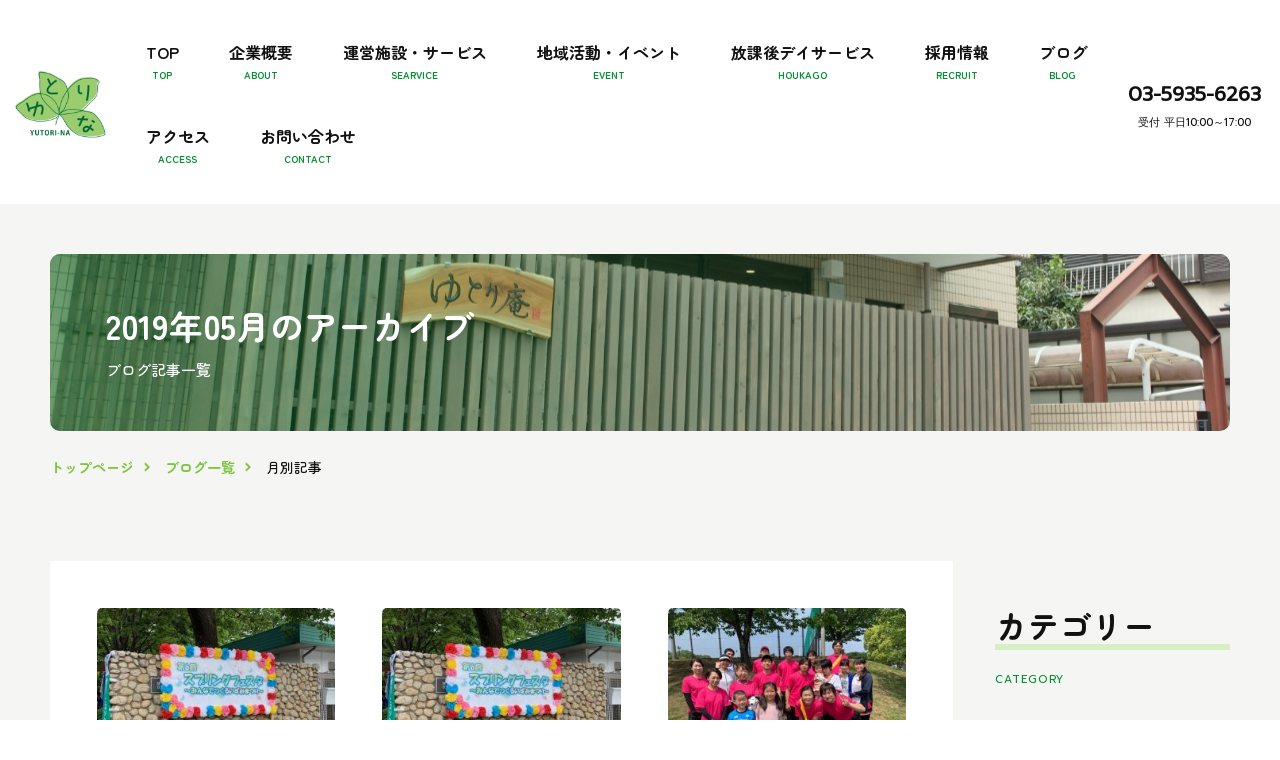

--- FILE ---
content_type: text/html; charset=UTF-8
request_url: https://yutorina.jp/date/2019/05
body_size: 9194
content:
<!DOCTYPE html>
<html lang="ja">
  <head>
    <!-- Google tag (gtag.js) -->
    <script async src="https://www.googletagmanager.com/gtag/js?id=G-KWY276MG9T"></script>
    <script>
      window.dataLayer = window.dataLayer || [];
      function gtag(){dataLayer.push(arguments);}
      gtag('js', new Date());

      gtag('config', 'G-KWY276MG9T');
    </script>
    <!-- Google Tag Manager -->
    <script>(function(w,d,s,l,i){w[l]=w[l]||[];w[l].push({'gtm.start':
    new Date().getTime(),event:'gtm.js'});var f=d.getElementsByTagName(s)[0],
    j=d.createElement(s),dl=l!='dataLayer'?'&l='+l:'';j.async=true;j.src=
    'https://www.googletagmanager.com/gtm.js?id='+i+dl;f.parentNode.insertBefore(j,f);
    })(window,document,'script','dataLayer','GTM-WZ4RFS9');</script>
    <!-- End Google Tag Manager -->
    <meta http-equiv="X-UA-Compatible" content="IE=edge">
    <meta charset="utf-8">
    <meta name="viewport" content="width=device-width, initial-scale=1">
    <title>5月 | 2019 | 株式会社ゆとりな</title>
    <meta name="description" content="「株式会社ゆとりな」は介護事業を中心に、明るい地域社会の手伝いをさせて頂く会社です。">
    <!-- fonts -->
    <link rel="preconnect" href="https://fonts.googleapis.com">
    <link rel="preconnect" href="https://fonts.gstatic.com" crossorigin>
    <link href="https://fonts.googleapis.com/css2?family=Prompt&family=Zen+Maru+Gothic:wght@400;500;700&display=swap" rel="stylesheet">
    <!-- ./fonts -->
    <link rel="shortcut icon" href="/favicon.ico">
    <meta name='robots' content='max-image-preview:large' />
<style id='wp-img-auto-sizes-contain-inline-css' type='text/css'>
img:is([sizes=auto i],[sizes^="auto," i]){contain-intrinsic-size:3000px 1500px}
/*# sourceURL=wp-img-auto-sizes-contain-inline-css */
</style>
<style id='wp-block-library-inline-css' type='text/css'>
:root{--wp-block-synced-color:#7a00df;--wp-block-synced-color--rgb:122,0,223;--wp-bound-block-color:var(--wp-block-synced-color);--wp-editor-canvas-background:#ddd;--wp-admin-theme-color:#007cba;--wp-admin-theme-color--rgb:0,124,186;--wp-admin-theme-color-darker-10:#006ba1;--wp-admin-theme-color-darker-10--rgb:0,107,160.5;--wp-admin-theme-color-darker-20:#005a87;--wp-admin-theme-color-darker-20--rgb:0,90,135;--wp-admin-border-width-focus:2px}@media (min-resolution:192dpi){:root{--wp-admin-border-width-focus:1.5px}}.wp-element-button{cursor:pointer}:root .has-very-light-gray-background-color{background-color:#eee}:root .has-very-dark-gray-background-color{background-color:#313131}:root .has-very-light-gray-color{color:#eee}:root .has-very-dark-gray-color{color:#313131}:root .has-vivid-green-cyan-to-vivid-cyan-blue-gradient-background{background:linear-gradient(135deg,#00d084,#0693e3)}:root .has-purple-crush-gradient-background{background:linear-gradient(135deg,#34e2e4,#4721fb 50%,#ab1dfe)}:root .has-hazy-dawn-gradient-background{background:linear-gradient(135deg,#faaca8,#dad0ec)}:root .has-subdued-olive-gradient-background{background:linear-gradient(135deg,#fafae1,#67a671)}:root .has-atomic-cream-gradient-background{background:linear-gradient(135deg,#fdd79a,#004a59)}:root .has-nightshade-gradient-background{background:linear-gradient(135deg,#330968,#31cdcf)}:root .has-midnight-gradient-background{background:linear-gradient(135deg,#020381,#2874fc)}:root{--wp--preset--font-size--normal:16px;--wp--preset--font-size--huge:42px}.has-regular-font-size{font-size:1em}.has-larger-font-size{font-size:2.625em}.has-normal-font-size{font-size:var(--wp--preset--font-size--normal)}.has-huge-font-size{font-size:var(--wp--preset--font-size--huge)}.has-text-align-center{text-align:center}.has-text-align-left{text-align:left}.has-text-align-right{text-align:right}.has-fit-text{white-space:nowrap!important}#end-resizable-editor-section{display:none}.aligncenter{clear:both}.items-justified-left{justify-content:flex-start}.items-justified-center{justify-content:center}.items-justified-right{justify-content:flex-end}.items-justified-space-between{justify-content:space-between}.screen-reader-text{border:0;clip-path:inset(50%);height:1px;margin:-1px;overflow:hidden;padding:0;position:absolute;width:1px;word-wrap:normal!important}.screen-reader-text:focus{background-color:#ddd;clip-path:none;color:#444;display:block;font-size:1em;height:auto;left:5px;line-height:normal;padding:15px 23px 14px;text-decoration:none;top:5px;width:auto;z-index:100000}html :where(.has-border-color){border-style:solid}html :where([style*=border-top-color]){border-top-style:solid}html :where([style*=border-right-color]){border-right-style:solid}html :where([style*=border-bottom-color]){border-bottom-style:solid}html :where([style*=border-left-color]){border-left-style:solid}html :where([style*=border-width]){border-style:solid}html :where([style*=border-top-width]){border-top-style:solid}html :where([style*=border-right-width]){border-right-style:solid}html :where([style*=border-bottom-width]){border-bottom-style:solid}html :where([style*=border-left-width]){border-left-style:solid}html :where(img[class*=wp-image-]){height:auto;max-width:100%}:where(figure){margin:0 0 1em}html :where(.is-position-sticky){--wp-admin--admin-bar--position-offset:var(--wp-admin--admin-bar--height,0px)}@media screen and (max-width:600px){html :where(.is-position-sticky){--wp-admin--admin-bar--position-offset:0px}}

/*# sourceURL=wp-block-library-inline-css */
</style><style id='global-styles-inline-css' type='text/css'>
:root{--wp--preset--aspect-ratio--square: 1;--wp--preset--aspect-ratio--4-3: 4/3;--wp--preset--aspect-ratio--3-4: 3/4;--wp--preset--aspect-ratio--3-2: 3/2;--wp--preset--aspect-ratio--2-3: 2/3;--wp--preset--aspect-ratio--16-9: 16/9;--wp--preset--aspect-ratio--9-16: 9/16;--wp--preset--color--black: #000000;--wp--preset--color--cyan-bluish-gray: #abb8c3;--wp--preset--color--white: #ffffff;--wp--preset--color--pale-pink: #f78da7;--wp--preset--color--vivid-red: #cf2e2e;--wp--preset--color--luminous-vivid-orange: #ff6900;--wp--preset--color--luminous-vivid-amber: #fcb900;--wp--preset--color--light-green-cyan: #7bdcb5;--wp--preset--color--vivid-green-cyan: #00d084;--wp--preset--color--pale-cyan-blue: #8ed1fc;--wp--preset--color--vivid-cyan-blue: #0693e3;--wp--preset--color--vivid-purple: #9b51e0;--wp--preset--gradient--vivid-cyan-blue-to-vivid-purple: linear-gradient(135deg,rgb(6,147,227) 0%,rgb(155,81,224) 100%);--wp--preset--gradient--light-green-cyan-to-vivid-green-cyan: linear-gradient(135deg,rgb(122,220,180) 0%,rgb(0,208,130) 100%);--wp--preset--gradient--luminous-vivid-amber-to-luminous-vivid-orange: linear-gradient(135deg,rgb(252,185,0) 0%,rgb(255,105,0) 100%);--wp--preset--gradient--luminous-vivid-orange-to-vivid-red: linear-gradient(135deg,rgb(255,105,0) 0%,rgb(207,46,46) 100%);--wp--preset--gradient--very-light-gray-to-cyan-bluish-gray: linear-gradient(135deg,rgb(238,238,238) 0%,rgb(169,184,195) 100%);--wp--preset--gradient--cool-to-warm-spectrum: linear-gradient(135deg,rgb(74,234,220) 0%,rgb(151,120,209) 20%,rgb(207,42,186) 40%,rgb(238,44,130) 60%,rgb(251,105,98) 80%,rgb(254,248,76) 100%);--wp--preset--gradient--blush-light-purple: linear-gradient(135deg,rgb(255,206,236) 0%,rgb(152,150,240) 100%);--wp--preset--gradient--blush-bordeaux: linear-gradient(135deg,rgb(254,205,165) 0%,rgb(254,45,45) 50%,rgb(107,0,62) 100%);--wp--preset--gradient--luminous-dusk: linear-gradient(135deg,rgb(255,203,112) 0%,rgb(199,81,192) 50%,rgb(65,88,208) 100%);--wp--preset--gradient--pale-ocean: linear-gradient(135deg,rgb(255,245,203) 0%,rgb(182,227,212) 50%,rgb(51,167,181) 100%);--wp--preset--gradient--electric-grass: linear-gradient(135deg,rgb(202,248,128) 0%,rgb(113,206,126) 100%);--wp--preset--gradient--midnight: linear-gradient(135deg,rgb(2,3,129) 0%,rgb(40,116,252) 100%);--wp--preset--font-size--small: 13px;--wp--preset--font-size--medium: 20px;--wp--preset--font-size--large: 36px;--wp--preset--font-size--x-large: 42px;--wp--preset--spacing--20: 0.44rem;--wp--preset--spacing--30: 0.67rem;--wp--preset--spacing--40: 1rem;--wp--preset--spacing--50: 1.5rem;--wp--preset--spacing--60: 2.25rem;--wp--preset--spacing--70: 3.38rem;--wp--preset--spacing--80: 5.06rem;--wp--preset--shadow--natural: 6px 6px 9px rgba(0, 0, 0, 0.2);--wp--preset--shadow--deep: 12px 12px 50px rgba(0, 0, 0, 0.4);--wp--preset--shadow--sharp: 6px 6px 0px rgba(0, 0, 0, 0.2);--wp--preset--shadow--outlined: 6px 6px 0px -3px rgb(255, 255, 255), 6px 6px rgb(0, 0, 0);--wp--preset--shadow--crisp: 6px 6px 0px rgb(0, 0, 0);}:where(.is-layout-flex){gap: 0.5em;}:where(.is-layout-grid){gap: 0.5em;}body .is-layout-flex{display: flex;}.is-layout-flex{flex-wrap: wrap;align-items: center;}.is-layout-flex > :is(*, div){margin: 0;}body .is-layout-grid{display: grid;}.is-layout-grid > :is(*, div){margin: 0;}:where(.wp-block-columns.is-layout-flex){gap: 2em;}:where(.wp-block-columns.is-layout-grid){gap: 2em;}:where(.wp-block-post-template.is-layout-flex){gap: 1.25em;}:where(.wp-block-post-template.is-layout-grid){gap: 1.25em;}.has-black-color{color: var(--wp--preset--color--black) !important;}.has-cyan-bluish-gray-color{color: var(--wp--preset--color--cyan-bluish-gray) !important;}.has-white-color{color: var(--wp--preset--color--white) !important;}.has-pale-pink-color{color: var(--wp--preset--color--pale-pink) !important;}.has-vivid-red-color{color: var(--wp--preset--color--vivid-red) !important;}.has-luminous-vivid-orange-color{color: var(--wp--preset--color--luminous-vivid-orange) !important;}.has-luminous-vivid-amber-color{color: var(--wp--preset--color--luminous-vivid-amber) !important;}.has-light-green-cyan-color{color: var(--wp--preset--color--light-green-cyan) !important;}.has-vivid-green-cyan-color{color: var(--wp--preset--color--vivid-green-cyan) !important;}.has-pale-cyan-blue-color{color: var(--wp--preset--color--pale-cyan-blue) !important;}.has-vivid-cyan-blue-color{color: var(--wp--preset--color--vivid-cyan-blue) !important;}.has-vivid-purple-color{color: var(--wp--preset--color--vivid-purple) !important;}.has-black-background-color{background-color: var(--wp--preset--color--black) !important;}.has-cyan-bluish-gray-background-color{background-color: var(--wp--preset--color--cyan-bluish-gray) !important;}.has-white-background-color{background-color: var(--wp--preset--color--white) !important;}.has-pale-pink-background-color{background-color: var(--wp--preset--color--pale-pink) !important;}.has-vivid-red-background-color{background-color: var(--wp--preset--color--vivid-red) !important;}.has-luminous-vivid-orange-background-color{background-color: var(--wp--preset--color--luminous-vivid-orange) !important;}.has-luminous-vivid-amber-background-color{background-color: var(--wp--preset--color--luminous-vivid-amber) !important;}.has-light-green-cyan-background-color{background-color: var(--wp--preset--color--light-green-cyan) !important;}.has-vivid-green-cyan-background-color{background-color: var(--wp--preset--color--vivid-green-cyan) !important;}.has-pale-cyan-blue-background-color{background-color: var(--wp--preset--color--pale-cyan-blue) !important;}.has-vivid-cyan-blue-background-color{background-color: var(--wp--preset--color--vivid-cyan-blue) !important;}.has-vivid-purple-background-color{background-color: var(--wp--preset--color--vivid-purple) !important;}.has-black-border-color{border-color: var(--wp--preset--color--black) !important;}.has-cyan-bluish-gray-border-color{border-color: var(--wp--preset--color--cyan-bluish-gray) !important;}.has-white-border-color{border-color: var(--wp--preset--color--white) !important;}.has-pale-pink-border-color{border-color: var(--wp--preset--color--pale-pink) !important;}.has-vivid-red-border-color{border-color: var(--wp--preset--color--vivid-red) !important;}.has-luminous-vivid-orange-border-color{border-color: var(--wp--preset--color--luminous-vivid-orange) !important;}.has-luminous-vivid-amber-border-color{border-color: var(--wp--preset--color--luminous-vivid-amber) !important;}.has-light-green-cyan-border-color{border-color: var(--wp--preset--color--light-green-cyan) !important;}.has-vivid-green-cyan-border-color{border-color: var(--wp--preset--color--vivid-green-cyan) !important;}.has-pale-cyan-blue-border-color{border-color: var(--wp--preset--color--pale-cyan-blue) !important;}.has-vivid-cyan-blue-border-color{border-color: var(--wp--preset--color--vivid-cyan-blue) !important;}.has-vivid-purple-border-color{border-color: var(--wp--preset--color--vivid-purple) !important;}.has-vivid-cyan-blue-to-vivid-purple-gradient-background{background: var(--wp--preset--gradient--vivid-cyan-blue-to-vivid-purple) !important;}.has-light-green-cyan-to-vivid-green-cyan-gradient-background{background: var(--wp--preset--gradient--light-green-cyan-to-vivid-green-cyan) !important;}.has-luminous-vivid-amber-to-luminous-vivid-orange-gradient-background{background: var(--wp--preset--gradient--luminous-vivid-amber-to-luminous-vivid-orange) !important;}.has-luminous-vivid-orange-to-vivid-red-gradient-background{background: var(--wp--preset--gradient--luminous-vivid-orange-to-vivid-red) !important;}.has-very-light-gray-to-cyan-bluish-gray-gradient-background{background: var(--wp--preset--gradient--very-light-gray-to-cyan-bluish-gray) !important;}.has-cool-to-warm-spectrum-gradient-background{background: var(--wp--preset--gradient--cool-to-warm-spectrum) !important;}.has-blush-light-purple-gradient-background{background: var(--wp--preset--gradient--blush-light-purple) !important;}.has-blush-bordeaux-gradient-background{background: var(--wp--preset--gradient--blush-bordeaux) !important;}.has-luminous-dusk-gradient-background{background: var(--wp--preset--gradient--luminous-dusk) !important;}.has-pale-ocean-gradient-background{background: var(--wp--preset--gradient--pale-ocean) !important;}.has-electric-grass-gradient-background{background: var(--wp--preset--gradient--electric-grass) !important;}.has-midnight-gradient-background{background: var(--wp--preset--gradient--midnight) !important;}.has-small-font-size{font-size: var(--wp--preset--font-size--small) !important;}.has-medium-font-size{font-size: var(--wp--preset--font-size--medium) !important;}.has-large-font-size{font-size: var(--wp--preset--font-size--large) !important;}.has-x-large-font-size{font-size: var(--wp--preset--font-size--x-large) !important;}
/*# sourceURL=global-styles-inline-css */
</style>

<style id='classic-theme-styles-inline-css' type='text/css'>
/*! This file is auto-generated */
.wp-block-button__link{color:#fff;background-color:#32373c;border-radius:9999px;box-shadow:none;text-decoration:none;padding:calc(.667em + 2px) calc(1.333em + 2px);font-size:1.125em}.wp-block-file__button{background:#32373c;color:#fff;text-decoration:none}
/*# sourceURL=/wp-includes/css/classic-themes.min.css */
</style>
<link rel='stylesheet' id='style-slick-css' href='https://yutorina.jp/wp-content/themes/yutorina/module/lib/slick/slick.css?ver=1677462513' type='text/css' media='all' />
<link rel='stylesheet' id='style-slick-theme-css' href='https://yutorina.jp/wp-content/themes/yutorina/module/lib/slick/slick-theme.css?ver=1677462513' type='text/css' media='all' />
<link rel='stylesheet' id='style-base-css' href='https://yutorina.jp/wp-content/themes/yutorina/module/css/base.css?ver=1733368537' type='text/css' media='all' />
<link rel='stylesheet' id='style-main-css' href='https://yutorina.jp/wp-content/themes/yutorina/module/css/style.css?ver=1755666124' type='text/css' media='all' />
<script type="text/javascript" src="https://yutorina.jp/wp-content/themes/yutorina/module/js/jquery-2.2.4.min.js?ver=6.9" id="script-jquery-js"></script>
<script type="text/javascript" src="https://yutorina.jp/wp-content/themes/yutorina/module/lib/slick/slick.min.js?ver=6.9" id="script-slick-js"></script>
<script type="text/javascript" src="https://yutorina.jp/wp-content/themes/yutorina/module/js/common.js?ver=6.9" id="script-common-js"></script>
<link rel="https://api.w.org/" href="https://yutorina.jp/wp-json/" />  </head>
  <body>
    <!-- Google Tag Manager (noscript) -->
    <noscript><iframe src="https://www.googletagmanager.com/ns.html?id=GTM-WZ4RFS9"
    height="0" width="0" style="display:none;visibility:hidden"></iframe></noscript>
    <!-- End Google Tag Manager (noscript) -->
    <header class="header">
      <div class="header__inner">
        <h1 class="ttl--site">
          <a href="/" class="logo">
          <picture>
            <source media="(min-width: 767px)" srcset="https://yutorina.jp/wp-content/themes/yutorina/module/img/logo_site_pc.png">
            <img src="https://yutorina.jp/wp-content/themes/yutorina/module/img/logo_site_sp.png" alt="ゆとりな" width="114" height="86">
          </picture>
        </a>
        </h1>
        <nav class="gNav">
          <div class="gNav__inner">
            <div class="gNav__ttl">
              <p class="ttl">メニュー</p><span class="ruby">MENU</span>
            </div>
            <ul class="gNavList">
              <li class="gNavList__item"><a href="/" data-ruby="TOP">TOP</a></li>
              <li class="gNavList__item"><a href="/about" data-ruby="ABOUT">企業概要</a></li>
              <li class="gNavList__item"><a href="/service" data-ruby="SEARVICE">運営施設・サービス</a></li>
              <li class="gNavList__item"><a href="/#event" data-ruby="EVENT">地域活動・イベント</a></li>
              <li class="gNavList__item"><a href="/houkagoday" data-ruby="HOUKAGO">放課後デイサービス</a></li>
              <li class="gNavList__item"><a href="/recruit" data-ruby="RECRUIT">採用情報</a></li>
              <li class="gNavList__item"><a href="/blog" data-ruby="BLOG">ブログ</a></li>
              <li class="gNavList__item"><a href="/access" data-ruby="ACCESS">アクセス</a></li>
              <li class="gNavList__item"><a href="/contact" data-ruby="CONTACT">お問い合わせ</a></li>
            </ul>
          </div>
        </nav>
        <div class="mailWrap is-sp-only">
          <a href="/contact" class="icon"></a>
        </div>
        <div class="telWrap">
          <a href="tel:0359356263" class="telWrap__num"><span class="is-pc-only">03-5935-6263</span></a>
          <p class="telWrap__text">受付 平日10:00～17:00</p>
        </div>
        <div class="burger">
          <span class="burger--top"></span>
          <span class="burger--middle"></span>
          <span class="burger--bottom"></span>
        </div><!-- //.burgerMenuボタン -->
      </div><!-- /.header__inner -->
      <div class="headerNav__cover"></div>
    </header><!-- /.header -->

    <main>
      <div class="mainWrap under">
        <article class="mainWrap__inner">
          <div class="ttl--page">
            <div class="textBox">
                                                              <h1 class="textBox__ttl">2019年05月のアーカイブ</h1>
                            <p class="textBox__text">ブログ記事一覧</p>
            </div>
          </div>
          <div class="breadcrumb">
<ul class="breadcrumb__inner"><li><a href="https://yutorina.jp/">トップページ</a></li><li><a href="/blog">ブログ一覧</a></li><li><span>月別記事</span></li></ul>
</div>          <div class="layout--2col cont--l">
            <div class="layout--2col__cont">
              <div class="newArticleWrap articleListWrap">
                <section class="newArticleWrap__inner">
                  <ul class="articleList">
                                                            <li class="articleList__item widelink">
                      <div class="itemWrap">
                                                  <div class="thumb widelink__article">
                            <img src="https://yutorina.jp/wp-content/uploads/2019/06/IMG_0163-1-300x225.jpg" alt="福祉NOTE~第6回スプリングフェスタ~">
                          </div>
                                                <div class="textWrap">
                          <div class="textWrap__others">
                            <time datetime="2019-5-18" class="date">2023.4.30</time>
                            <p class="tag">福祉の音(音楽倶楽部)</p>
                          </div>
                          <a href="https://yutorina.jp/%e7%a6%8f%e7%a5%89%e3%81%ae%e9%9f%b3%e9%9f%b3%e6%a5%bd%e5%80%b6%e6%a5%bd%e9%83%a8/2043" class="textWrap__ttl">福祉NOTE~第6回スプリングフェスタ~</a>
                          <p class="textWrap__text">
                            第6回スプリングフェスタに、
福祉NOTE（選抜メンバー）が出演させて頂きました！

朝8時に会場入り。

ステージには...
                          </p>
                        </div><!-- /.textWrap -->
                      </div><!-- /.itemWrap -->
                    </li><!-- /.articleList__item -->
                                        <li class="articleList__item widelink">
                      <div class="itemWrap">
                                                  <div class="thumb widelink__article">
                            <img src="https://yutorina.jp/wp-content/uploads/2019/06/IMG_0163-300x225.jpg" alt="第6回スプリングフェスタ">
                          </div>
                                                <div class="textWrap">
                          <div class="textWrap__others">
                            <time datetime="2019-5-18" class="date">2023.4.30</time>
                            <p class="tag">地域活動(お祭り)</p>
                          </div>
                          <a href="https://yutorina.jp/%e5%9c%b0%e5%9f%9f%e6%b4%bb%e5%8b%95%e3%81%8a%e7%a5%ad%e3%82%8a/2033" class="textWrap__ttl">第6回スプリングフェスタ</a>
                          <p class="textWrap__text">
                            第6回スプリングフェスタ
6年連続6回目の出店となります！

今年も子供神輿でスタート！

ゆとりなは、今年もドリンク販...
                          </p>
                        </div><!-- /.textWrap -->
                      </div><!-- /.itemWrap -->
                    </li><!-- /.articleList__item -->
                                        <li class="articleList__item widelink">
                      <div class="itemWrap">
                                                  <div class="thumb widelink__article">
                            <img src="https://yutorina.jp/wp-content/uploads/2019/05/IMG_0151-300x225.jpg" alt="OMFC2019春">
                          </div>
                                                <div class="textWrap">
                          <div class="textWrap__others">
                            <time datetime="2019-5-12" class="date">2023.4.30</time>
                            <p class="tag">OMFC(マラソン倶楽部)</p>
                          </div>
                          <a href="https://yutorina.jp/omfc%e3%83%9e%e3%83%a9%e3%82%bd%e3%83%b3%e5%80%b6%e6%a5%bd%e9%83%a8/2017" class="textWrap__ttl">OMFC2019春</a>
                          <p class="textWrap__text">
                            OMFC（大泉・福祉・マラソン・倶楽部）
地域のマラソンやバーベキューが好きな、
福祉仲間の集まり。今年で6年目？になり...
                          </p>
                        </div><!-- /.textWrap -->
                      </div><!-- /.itemWrap -->
                    </li><!-- /.articleList__item -->
                                        <li class="articleList__item widelink">
                      <div class="itemWrap">
                                                  <div class="thumb widelink__article">
                            <img src="https://yutorina.jp/wp-content/uploads/2019/05/IMG_0006-300x225.jpg" alt="令和元年5月イベント">
                          </div>
                                                <div class="textWrap">
                          <div class="textWrap__others">
                            <time datetime="2019-5-1" class="date">2023.4.30</time>
                            <p class="tag">ゆとり庵イベント</p>
                          </div>
                          <a href="https://yutorina.jp/%e3%82%86%e3%81%a8%e3%82%8a%e5%ba%b5%e3%82%a4%e3%83%99%e3%83%b3%e3%83%88/2007" class="textWrap__ttl">令和元年5月イベント</a>
                          <p class="textWrap__text">
                            令和元日をお祝いして、イベントを開催しました。
今回は、初出演の亀山由美子さんに、
「令和」と同じ漢字のある「昭和」、
...
                          </p>
                        </div><!-- /.textWrap -->
                      </div><!-- /.itemWrap -->
                    </li><!-- /.articleList__item -->
                                      </ul><!-- /.articleList -->
                  <div class="pager"><ul class="pagerList"><li class="pagerList__item"><span>1</span></li></ul><div class="listCount">1~4件を表示(全4件)</div></div><!--//pagenation-->
                </section><!-- /.secWrap__inner -->
              </div><!-- /.newArticleWrap -->
            </div><!-- /.layout--2col__cont -->
            <aside class="sideNav">
  <div class="sideNav__inner">
    <section class="sideSec">
      <div class="sideSec__cont">
        <p class="sideSec__ttl">カテゴリー<span class="ruby">CATEGORY</span></p>
        <ul class="linkList">
                      <li class="linkList__item"><a href="/%e3%81%8a%e7%9f%a5%e3%82%89%e3%81%9b">お知らせ</a></li>
                      <li class="linkList__item"><a href="/%e3%82%a4%e3%83%99%e3%83%b3%e3%83%88">イベント</a></li>
                      <li class="linkList__item"><a href="/%e3%81%94%e6%8c%a8%e6%8b%b6">ご挨拶</a></li>
                      <li class="linkList__item"><a href="/%e3%83%87%e3%82%a4%e3%82%b5%e3%83%bc%e3%83%93%e3%82%b9%e3%82%86%e3%81%a8%e3%82%8a%e3%81%aa">デイサービスゆとりな</a></li>
                      <li class="linkList__item"><a href="/%e3%82%86%e3%81%a8%e3%82%8a%e3%82%87%ef%bd%9e%e3%81%93%e3%81%86%e6%97%85%e8%a1%8c">ゆとりょ～こう(旅行)</a></li>
                      <li class="linkList__item"><a href="/%e3%82%86%e3%81%a8%e3%82%8a%e5%b1%8b">ゆとり屋</a></li>
                      <li class="linkList__item"><a href="/%e3%82%86%e3%81%a8%e3%82%8a%e5%ba%b5">ゆとり庵</a></li>
                      <li class="linkList__item"><a href="/%e5%9c%b0%e5%9f%9f%e4%ba%a4%e6%b5%81%e3%83%bb%e6%b4%bb%e5%8b%95">地域交流・活動</a></li>
                      <li class="linkList__item"><a href="/%e3%82%86%e3%81%a8%e3%82%8a%e5%ba%b5%e9%ab%98%e9%87%8e%e5%8f%b0">ゆとり庵高野台</a></li>
                      <li class="linkList__item"><a href="/%e3%82%86%e3%81%a8%e3%82%8a%e5%ba%b5%e3%82%a4%e3%83%99%e3%83%b3%e3%83%88">ゆとり庵イベント</a></li>
                      <li class="linkList__item"><a href="/%e3%83%94%e3%83%bc%e3%83%8a%e3%83%83%e3%83%84%e9%87%8e%e7%90%83%e9%83%a8">ピーナッツ野球部</a></li>
                      <li class="linkList__item"><a href="/omfc%e3%83%9e%e3%83%a9%e3%82%bd%e3%83%b3%e5%80%b6%e6%a5%bd%e9%83%a8">OMFC(マラソン倶楽部)</a></li>
                      <li class="linkList__item"><a href="/%e7%a0%94%e4%bf%ae">研修</a></li>
                      <li class="linkList__item"><a href="/%e7%a4%be%e5%86%85%e3%82%a4%e3%83%99%e3%83%b3%e3%83%88">社内イベント</a></li>
                      <li class="linkList__item"><a href="/%e7%a6%8f%e7%a5%89%e3%81%ae%e9%9f%b3%e9%9f%b3%e6%a5%bd%e5%80%b6%e6%a5%bd%e9%83%a8">福祉の音(音楽倶楽部)</a></li>
                      <li class="linkList__item"><a href="/%e7%a4%be%e5%a4%96%e3%82%a4%e3%83%99%e3%83%b3%e3%83%88">社外イベント</a></li>
                      <li class="linkList__item"><a href="/%e5%9c%b0%e5%9f%9f%e6%b4%bb%e5%8b%95%e3%81%8a%e7%a5%ad%e3%82%8a">地域活動(お祭り)</a></li>
                      <li class="linkList__item"><a href="/%e5%a4%9a%e8%81%b7%e7%a8%ae%e5%8b%89%e5%bc%b7%e4%bc%9a">多職種勉強会</a></li>
                      <li class="linkList__item"><a href="/%e6%96%b0%e5%8d%92%e3%82%a4%e3%83%99%e3%83%b3%e3%83%88">新卒イベント</a></li>
                      <li class="linkList__item"><a href="/%e6%94%be%e8%aa%b2%e5%be%8c%e7%ad%89%e3%83%87%e3%82%a4%e3%82%b5%e3%83%bc%e3%83%93%e3%82%b9">放課後等デイサービス</a></li>
                  </ul>
      </div><!-- /.sideSec__cont -->
      <div class="sideSec__cont is-pc-only">
        <p class="sideSec__ttl">最近の投稿<span class="ruby">NEW POST</span></p>
        <ul class="postList">
                        <li class="postList__item widelink">
                      <div class="thumb widelink__article">
              <img src="https://yutorina.jp/wp-content/uploads/2026/01/1767449067.jpg">
            </div>
                    <time datetime="2026-1-3" class="date">2026/1/3</time>
          <a href="https://yutorina.jp/%e3%81%94%e6%8c%a8%e6%8b%b6/4661">新年明けましておめでとう御座います。本年も明るく、楽しく、ゆとりを持って暮らせる地域を作っていけるよう頑張ります！</a>
        </li>
                <li class="postList__item widelink">
                      <div class="thumb widelink__article">
              <img src="https://yutorina.jp/wp-content/uploads/2025/09/1757246225-1024x622.jpg" alt="ピーナッツ2025年、第8戦">
            </div>
                    <time datetime="2025-9-7" class="date">2025/9/7</time>
          <a href="https://yutorina.jp/%e3%83%94%e3%83%bc%e3%83%8a%e3%83%83%e3%83%84%e9%87%8e%e7%90%83%e9%83%a8/4367">ピーナッツ2025年、第8戦</a>
        </li>
                <li class="postList__item widelink">
                      <div class="thumb widelink__article">
              <img src="https://yutorina.jp/wp-content/uploads/2025/09/1757246047-1-1024x768.jpg" alt="ピーナッツ2025年、第7戦">
            </div>
                    <time datetime="2025-8-31" class="date">2025/8/31</time>
          <a href="https://yutorina.jp/%e3%83%94%e3%83%bc%e3%83%8a%e3%83%83%e3%83%84%e9%87%8e%e7%90%83%e9%83%a8/4363">ピーナッツ2025年、第7戦</a>
        </li>
                </ul>
      </div><!-- /.sideSec__cont -->
      <div class="sideSec__cont is-pc-only">
        <p class="sideSec__ttl">アーカイブ<span class="ruby">ARCHIVE</span></p>
        <ul class="archiveList">
          	<li class="archiveList__item"><a href='https://yutorina.jp/date/2026/01'>2026年1月</a></li>
	<li class="archiveList__item"><a href='https://yutorina.jp/date/2025/09'>2025年9月</a></li>
	<li class="archiveList__item"><a href='https://yutorina.jp/date/2025/08'>2025年8月</a></li>
	<li class="archiveList__item"><a href='https://yutorina.jp/date/2025/07'>2025年7月</a></li>
	<li class="archiveList__item"><a href='https://yutorina.jp/date/2025/06'>2025年6月</a></li>
	<li class="archiveList__item"><a href='https://yutorina.jp/date/2025/05'>2025年5月</a></li>
	<li class="archiveList__item"><a href='https://yutorina.jp/date/2025/04'>2025年4月</a></li>
	<li class="archiveList__item"><a href='https://yutorina.jp/date/2025/03'>2025年3月</a></li>
	<li class="archiveList__item"><a href='https://yutorina.jp/date/2025/02'>2025年2月</a></li>
	<li class="archiveList__item"><a href='https://yutorina.jp/date/2025/01'>2025年1月</a></li>
	<li class="archiveList__item"><a href='https://yutorina.jp/date/2024/11'>2024年11月</a></li>
	<li class="archiveList__item"><a href='https://yutorina.jp/date/2024/10'>2024年10月</a></li>
	<li class="archiveList__item"><a href='https://yutorina.jp/date/2024/09'>2024年9月</a></li>
	<li class="archiveList__item"><a href='https://yutorina.jp/date/2024/08'>2024年8月</a></li>
	<li class="archiveList__item"><a href='https://yutorina.jp/date/2024/07'>2024年7月</a></li>
	<li class="archiveList__item"><a href='https://yutorina.jp/date/2024/06'>2024年6月</a></li>
	<li class="archiveList__item"><a href='https://yutorina.jp/date/2024/05'>2024年5月</a></li>
	<li class="archiveList__item"><a href='https://yutorina.jp/date/2024/04'>2024年4月</a></li>
	<li class="archiveList__item"><a href='https://yutorina.jp/date/2024/03'>2024年3月</a></li>
	<li class="archiveList__item"><a href='https://yutorina.jp/date/2024/02'>2024年2月</a></li>
	<li class="archiveList__item"><a href='https://yutorina.jp/date/2023/11'>2023年11月</a></li>
	<li class="archiveList__item"><a href='https://yutorina.jp/date/2023/09'>2023年9月</a></li>
	<li class="archiveList__item"><a href='https://yutorina.jp/date/2023/08'>2023年8月</a></li>
	<li class="archiveList__item"><a href='https://yutorina.jp/date/2023/07'>2023年7月</a></li>
	<li class="archiveList__item"><a href='https://yutorina.jp/date/2023/06'>2023年6月</a></li>
	<li class="archiveList__item"><a href='https://yutorina.jp/date/2023/05'>2023年5月</a></li>
	<li class="archiveList__item"><a href='https://yutorina.jp/date/2023/04'>2023年4月</a></li>
	<li class="archiveList__item"><a href='https://yutorina.jp/date/2023/03'>2023年3月</a></li>
	<li class="archiveList__item"><a href='https://yutorina.jp/date/2021/03'>2021年3月</a></li>
	<li class="archiveList__item"><a href='https://yutorina.jp/date/2020/02'>2020年2月</a></li>
	<li class="archiveList__item"><a href='https://yutorina.jp/date/2020/01'>2020年1月</a></li>
	<li class="archiveList__item"><a href='https://yutorina.jp/date/2019/12'>2019年12月</a></li>
	<li class="archiveList__item"><a href='https://yutorina.jp/date/2019/11'>2019年11月</a></li>
	<li class="archiveList__item"><a href='https://yutorina.jp/date/2019/10'>2019年10月</a></li>
	<li class="archiveList__item"><a href='https://yutorina.jp/date/2019/09'>2019年9月</a></li>
	<li class="archiveList__item"><a href='https://yutorina.jp/date/2019/08'>2019年8月</a></li>
	<li class="archiveList__item"><a href='https://yutorina.jp/date/2019/07'>2019年7月</a></li>
	<li class="archiveList__item"><a href='https://yutorina.jp/date/2019/06'>2019年6月</a></li>
	<li class="archiveList__item"><a href='https://yutorina.jp/date/2019/05' aria-current="page">2019年5月</a></li>
	<li class="archiveList__item"><a href='https://yutorina.jp/date/2019/04'>2019年4月</a></li>
	<li class="archiveList__item"><a href='https://yutorina.jp/date/2019/03'>2019年3月</a></li>
	<li class="archiveList__item"><a href='https://yutorina.jp/date/2019/02'>2019年2月</a></li>
	<li class="archiveList__item"><a href='https://yutorina.jp/date/2019/01'>2019年1月</a></li>
	<li class="archiveList__item"><a href='https://yutorina.jp/date/2018/12'>2018年12月</a></li>
	<li class="archiveList__item"><a href='https://yutorina.jp/date/2018/11'>2018年11月</a></li>
	<li class="archiveList__item"><a href='https://yutorina.jp/date/2018/10'>2018年10月</a></li>
	<li class="archiveList__item"><a href='https://yutorina.jp/date/2018/09'>2018年9月</a></li>
	<li class="archiveList__item"><a href='https://yutorina.jp/date/2018/08'>2018年8月</a></li>
	<li class="archiveList__item"><a href='https://yutorina.jp/date/2018/05'>2018年5月</a></li>
	<li class="archiveList__item"><a href='https://yutorina.jp/date/2018/04'>2018年4月</a></li>
	<li class="archiveList__item"><a href='https://yutorina.jp/date/2018/03'>2018年3月</a></li>
	<li class="archiveList__item"><a href='https://yutorina.jp/date/2018/02'>2018年2月</a></li>
	<li class="archiveList__item"><a href='https://yutorina.jp/date/2017/12'>2017年12月</a></li>
	<li class="archiveList__item"><a href='https://yutorina.jp/date/2017/11'>2017年11月</a></li>
	<li class="archiveList__item"><a href='https://yutorina.jp/date/2017/10'>2017年10月</a></li>
	<li class="archiveList__item"><a href='https://yutorina.jp/date/2017/09'>2017年9月</a></li>
	<li class="archiveList__item"><a href='https://yutorina.jp/date/2017/08'>2017年8月</a></li>
	<li class="archiveList__item"><a href='https://yutorina.jp/date/2017/07'>2017年7月</a></li>
	<li class="archiveList__item"><a href='https://yutorina.jp/date/2017/06'>2017年6月</a></li>
	<li class="archiveList__item"><a href='https://yutorina.jp/date/2017/05'>2017年5月</a></li>
	<li class="archiveList__item"><a href='https://yutorina.jp/date/2017/04'>2017年4月</a></li>
	<li class="archiveList__item"><a href='https://yutorina.jp/date/2017/03'>2017年3月</a></li>
	<li class="archiveList__item"><a href='https://yutorina.jp/date/2017/02'>2017年2月</a></li>
	<li class="archiveList__item"><a href='https://yutorina.jp/date/2017/01'>2017年1月</a></li>
	<li class="archiveList__item"><a href='https://yutorina.jp/date/2016/12'>2016年12月</a></li>
	<li class="archiveList__item"><a href='https://yutorina.jp/date/2016/11'>2016年11月</a></li>
	<li class="archiveList__item"><a href='https://yutorina.jp/date/2016/10'>2016年10月</a></li>
	<li class="archiveList__item"><a href='https://yutorina.jp/date/2016/09'>2016年9月</a></li>
	<li class="archiveList__item"><a href='https://yutorina.jp/date/2016/08'>2016年8月</a></li>
	<li class="archiveList__item"><a href='https://yutorina.jp/date/2016/05'>2016年5月</a></li>
	<li class="archiveList__item"><a href='https://yutorina.jp/date/2015/10'>2015年10月</a></li>
	<li class="archiveList__item"><a href='https://yutorina.jp/date/2015/09'>2015年9月</a></li>
          <li class="archiveList__item all"><a href="/blog">一覧</a></li>
        </ul>
      </div><!-- /.sideSec__cont -->
    </section><!-- /.sideSec -->
  </div><!-- /.sideNav__inner -->
</aside><!-- /.sideNav -->          </div><!-- /.layout--2col -->
        </article><!-- /.mainWrap__inner -->
        <div class="fixedBtn">
  <div class="btnItem">
    <a href="/contact" class="btnItem__mail">お問い合わせ</a>
    <a href="tel:0359356263" class="btnItem__tel">お電話</a>
  </div>
</div>      </div><!-- /.mainWrap -->
    </main>
<div class="contactBnr">
  <div class="contactBnr__inner">
    <h4 class="contactBnr__ttl">密着の総合福祉企業<br>ゆとりなにお問い合わせはこちら！</h4>
    <div class="contactBtn">
      <div class="contactBtn__item">
        <img src="https://yutorina.jp/wp-content/themes/yutorina/module/img/contactBnr_icon01.png" width="160" height="160" class="icon about">
        <p class="ttl">施設に関する<br>お問い合わせ</p>
        <span class="ruby">ABOUT FACILITIES INQUIRY</span>
        <a href="/contact" class="btn--base">詳しく見る</a>
      </div>
      <div class="contactBtn__item">
        <img src="https://yutorina.jp/wp-content/themes/yutorina/module/img/contactBnr_icon02.png" width="264" height="142" class="icon recruit">
        <p class="ttl">採用に関する<br>お問い合わせ</p>
        <span class="ruby">RECRUITMENT INQUIRY</span>
        <a href="/entry" class="btn--base">詳しく見る</a>
      </div>
    </div>
  </div>
</div>    <footer class="footer">
      <img src="https://yutorina.jp/wp-content/themes/yutorina/module/img/pageTop.png" alt="ページトップへ" width="113" height="113" class="pageTop">
      <div class="footer__cont">
        <div class="footer__inner">
          <address class="address">
            <div class="address__head">
              <picture class="logo">
                <source media="(min-width: 767px)" srcset="https://yutorina.jp/wp-content/themes/yutorina/module/img/logo_site_foot_pc.png">
                <img src="https://yutorina.jp/wp-content/themes/yutorina/module/img/logo_site_foot_sp.png" alt="ゆとりな" width="204" height="63">
              </picture>
              <ul class="sns">
                <li class="sns__item">
                  <a href="/">
                  <img src="https://yutorina.jp/wp-content/themes/yutorina/module/img/icon_tw.png" alt="Twitterのリンク" width="68" height="56">
                </a>
                </li>
                <li class="sns__item">
                  <a href="/">
                  <img src="https://yutorina.jp/wp-content/themes/yutorina/module/img/icon_fb.png" alt="Facebookのリンク" width="60" height="60">
                </a>
                </li>
              </ul>
            </div><!-- /.address__head -->
            <div class="address__text">
              <p class="text">〒178－0064 東京都練馬区南大泉1-13-15<br>TEL：03-5935-8452</p>
            </div><!-- /.address__text -->
          </address><!-- /.address -->
          <ul class="fNavList">
            <li class="fNavList__item"><a href="/">TOP</a></li>
            <li class="fNavList__item"><a href="/about">企業概要</a></li>
            <li class="fNavList__item"><a href="/service">運営施設・サービス</a></li>
            <li class="fNavList__item"><a href="/#event">地域活動・イベント</a></li>
            <li class="fNavList__item"><a href="/houkagoday">放課後デイサービス</a></li>
            <li class="fNavList__item"><a href="/recruit">採用情報</a></li>
            <li class="fNavList__item"><a href="/blog">ブログ</a></li>
            <li class="fNavList__item"><a href="/access">アクセス</a></li>
            <li class="fNavList__item"><a href="/privacy-policy">プライバシー</a></li>
            <li class="fNavList__item"><a href="/inhouse">社内研修</a></li>
            <li class="fNavList__item"><a href="/juyojikosetsumeisyo">重要事項説明書</a></li>
            <li class="fNavList__item"><a href="/meeting">地域密着型運営推進会議</a></li>
          </ul>
          <div class="fNavBtn">
            <a href="/contact" class="fNavBtn__mail">お問い合わせ</a>
          </div>
        </div><!-- /.footer__inner -->
      </div><!-- /.footer__cont -->
      <small class="copy">Copyright &copy; ゆとりな All rights reserved.</small><!-- /.copy -->
    </footer><!-- /.footer -->
  </body>
</html>
<script type="speculationrules">
{"prefetch":[{"source":"document","where":{"and":[{"href_matches":"/*"},{"not":{"href_matches":["/wp-*.php","/wp-admin/*","/wp-content/uploads/*","/wp-content/*","/wp-content/plugins/*","/wp-content/themes/yutorina/*","/*\\?(.+)"]}},{"not":{"selector_matches":"a[rel~=\"nofollow\"]"}},{"not":{"selector_matches":".no-prefetch, .no-prefetch a"}}]},"eagerness":"conservative"}]}
</script>


--- FILE ---
content_type: text/css
request_url: https://yutorina.jp/wp-content/themes/yutorina/module/css/style.css?ver=1755666124
body_size: 21107
content:
@charset "UTF-8";


@keyframes show {
  0% {
    opacity: 0;
  }
  100% {
    opacity: 1;
  }
}
@keyframes hide {
  0% {
    opacity: 1;
  }
  100% {
    opacity: 0;
  }
}
@keyframes vibrate {
  0% {
    transform: rotate(0deg);
  }
  25% {
    transform: rotate(15deg);
  }
  50% {
    transform: rotate(-15deg);
  }
  75% {
    transform: rotate(15deg);
  }
  100% {
    transform: rotate(0deg);
  }
}
@keyframes vibrate02 {
  0% {
    transform: rotate(0deg) scale(1.2);
  }
  5% {
    transform: rotate(15deg) scale(1.2);
  }
  10% {
    transform: rotate(-15deg) scale(1.2);
  }
  15% {
    transform: rotate(15deg) scale(1.2);
  }
  20% {
    transform: rotate(0deg) scale(1);
  }
  100% {
    transform: rotate(0deg) scale(1);
  }
}
@keyframes jump {
  0% {
    transform: translateY(0);
  }
  25% {
    transform: translateY(-15px);
  }
  50% {
    transform: translateY(0);
  }
  75% {
    transform: translateY(-10px);
  }
  100% {
    transform: translateY(0);
  }
}
@keyframes jumpSp {
  90% {
    transform: translateY(0);
  }
  92% {
    transform: translateY(-10px);
  }
  94% {
    transform: translateY(0);
  }
  96% {
    transform: translateY(-10px);
  }
  100% {
    transform: translateY(0);
  }
}
@keyframes headerFade {
  0% {
    opacity: 0;
    transform: translateY(0);
  }
  50% {
    opacity: 0;
    transform: translateY(-20px);
  }
  100% {
    opacity: 1;
    transform: translateY(0);
  }
}
@keyframes burger-show {
  0% {
    top: -50%;
  }
  100% {
    top: 0%;
  }
}
a:hover {
  outline: none;
}
a:active {
  outline: none;
}
a:focus {
  outline: none;
}

@media screen and (min-width: 767px) {
  /* =================================
    hover
  ================================= */
  a {
    transition-timing-function: ease-out;
    transition-duration: 0.2s;
    transition-property: all;
  }
  .widelink {
    cursor: pointer;
    transition-timing-function: ease-out;
    transition-duration: 0.2s;
    transition-property: all;
  }
  .widelink .widelink__cover {
    position: relative;
    overflow: hidden;
  }
  .widelink .widelink__cover::before {
    position: absolute;
    z-index: 6;
    top: 45%;
    left: 50%;
    width: 55%;
    padding: 10px 0;
    background: #7DC43F;
    font-size: 1.4rem;
    line-height: 1;
    color: #fff;
    text-align: center;
    letter-spacing: 0.06em;
    content: "詳しく見る";
    opacity: 0;
    transition-timing-function: ease-out;
    transition-duration: 0.15s;
    transition-property: opacity, top;
    transform: translate(-50%, -50%);
  }
  .widelink .widelink__cover::after {
    position: absolute;
    z-index: 5;
    top: 0px;
    left: 0px;
    width: 100%;
    height: 100%;
    background-color: rgba(31, 31, 31, 0.5);
    color: white;
    content: "";
    opacity: 0;
    transition-timing-function: ease-out;
    transition-duration: 0.15s;
    transition-property: opacity;
  }
  .widelink .widelink__menu {
    position: relative;
    display: block;
    overflow: hidden;
  }
  .widelink .widelink__menu::before {
    position: absolute;
    z-index: 6;
    bottom: 12%;
    left: 50%;
    padding: 15px 9%;
    border: 1px solid #fff;
    border-radius: 50px;
    font-size: 1.3rem;
    font-weight: 700;
    line-height: 1;
    color: #fff;
    text-align: center;
    content: "詳しく見る";
    opacity: 0;
    transition-timing-function: ease-out;
    transition-duration: 0.15s;
    transition-property: opacity, bottom;
    transform: translateX(-50%);
  }
  .widelink .widelink__article {
    position: relative;
    overflow: hidden;
  }
  .widelink .widelink__article::before {
    position: absolute;
    z-index: 6;
    top: 45%;
    left: 50%;
    width: 45%;
    padding: 10px 0;
    border: 1px solid #fff;
    font-size: 1.4rem;
    line-height: 1;
    color: #fff;
    text-align: center;
    letter-spacing: 0.06em;
    content: "詳しく見る";
    opacity: 0;
    transition-timing-function: ease-out;
    transition-duration: 0.15s;
    transition-property: opacity, top;
    transform: translate(-50%, -50%);
  }
  .widelink .widelink__article::after {
    position: absolute;
    z-index: 5;
    top: 0px;
    left: 0px;
    width: 100%;
    height: 100%;
    background-color: rgba(31, 31, 31, 0.5);
    color: white;
    content: "";
    opacity: 0;
    transition-timing-function: ease-out;
    transition-duration: 0.15s;
    transition-property: opacity;
  }
  .widelink:hover a {
    text-decoration: none;
  }
  .widelink:hover .widelink__cover::before, .widelink:hover .widelink__article::before {
    top: 50%;
    opacity: 1;
  }
  .widelink:hover .widelink__cover::after, .widelink:hover .widelink__article::after {
    opacity: 1;
  }
  .widelink:hover .widelink__menu::before {
    bottom: 10%;
    opacity: 1;
  }
  .hoverBg .widelink__cover::before {
    content: none;
  }
  .hoverBg .widelink__cover::after {
    content: none;
  }
  .hoverBg:hover {
    background: #F5FFEC;
  }
}
/*=================================
  button
=================================*/
.btnWrap {
  margin: 45px auto 30px;
}
.btnWrap.center {
  text-align: center;
}
.btnWrap.right {
  text-align: right;
}
.btnWrap > * + * {
  margin-top: 9px;
}
.btnWrap.orange {
  padding: 30px 4.358974359% 20px;
  background: #7DC43F;
}

.btn--base {
  display: block;
  max-width: 60%;
  margin: 0 auto;
  padding: 5.8974358974% 2.5641025641%;
  border-radius: 50px;
  background: #7DC43F;
  font-size: 1.5rem;
  font-weight: 700;
  color: #fff;
  text-align: center;
  text-decoration: none;
}
@media screen and (min-width: 767px) {
  .btn--base:hover {
    color: #fff;
    animation: jump 0.5s ease-in-out;
  }
}
@media screen and (min-width: 0) and (max-width: 767px) {
  .btn--base {
    animation: jumpSp 5s linear infinite;
  }
}

.btn--white {
  display: block;
  max-width: 60%;
  margin: 0 auto;
  padding: 5.8974358974% 2.5641025641%;
  border-radius: 50px;
  background: #fff;
  font-size: 1.5rem;
  font-weight: 700;
  text-align: center;
  text-decoration: none;
}
@media screen and (min-width: 767px) {
  .btn--white:hover {
    background: #F5FFEC;
    color: #028E31;
    animation: jump 0.5s ease-in-out;
  }
}
@media screen and (min-width: 0) and (max-width: 767px) {
  .btn--white {
    animation: jumpSp 5s linear infinite;
  }
}

@media screen and (min-width: 767px) {
  /*=================================
    button
  =================================*/
  .btnWrap {
    display: flex;
    margin: 50px 0 30px;
    justify-content: center;
  }
  .btnWrap > * + * {
    margin: 0 0 0 20px;
  }
  .btnWrap.orange {
    padding: 32px 1% 24px;
  }
  .btn--base {
    padding: clamp(15px, 2.0497803807vw, 28px) clamp(15px, 3.2210834553vw, 44px);
    font-size: 1.8rem;
  }
  .btn--white {
    padding: clamp(15px, 2.0497803807vw, 28px) clamp(15px, 3.2210834553vw, 44px);
    font-size: 1.4rem;
  }
}
/*=================================
  title
=================================*/
.ttl--base {
  position: relative;
  margin: 0 0 40px;
}
.ttl--base h1 {
  display: inline;
  background: linear-gradient(transparent 88%, #d8eec5 0%);
  font-size: 3.2rem;
  font-weight: 700;
  line-height: 1.5625;
}
.ttl--base h2 {
  display: inline;
  background: linear-gradient(transparent 88%, #d8eec5 0%);
  font-size: 3.2rem;
  font-weight: 700;
  line-height: 1.5625;
}
.ttl--base h3 {
  display: inline;
  background: linear-gradient(transparent 88%, #d8eec5 0%);
  font-size: 3.2rem;
  font-weight: 700;
  line-height: 1.5625;
}
.ttl--base h4 {
  display: inline;
  background: linear-gradient(transparent 88%, #d8eec5 0%);
  font-size: 3.2rem;
  font-weight: 700;
  line-height: 1.5625;
}
.ttl--base h5 {
  display: inline;
  background: linear-gradient(transparent 88%, #d8eec5 0%);
  font-size: 3.2rem;
  font-weight: 700;
  line-height: 1.5625;
}
.ttl--base h6 {
  display: inline;
  background: linear-gradient(transparent 88%, #d8eec5 0%);
  font-size: 3.2rem;
  font-weight: 700;
  line-height: 1.5625;
}
.ttl--base .ruby {
  display: block;
  margin-top: 18px;
  font-family: "Prompt", sans-serif;
  font-size: 1.1rem;
  font-weight: 500;
  line-height: 1;
  color: #028E31;
  letter-spacing: 0.1em;
}
.ttl--base:not(.left) {
  text-align: center;
}

.ttl--page {
  position: relative;
  overflow: hidden;
  border-radius: 10px;
  background: url(../img/bg_pageTtl_about.jpg) no-repeat center center;
  background-size: cover;
}
.ttl--page::after {
  position: absolute;
  top: 0;
  right: 0;
  bottom: 0;
  left: 0;
  display: block;
  width: 100%;
  height: 100%;
  margin: auto;
  background: rgb(5, 162, 58);
  background: linear-gradient(-90deg, rgba(5, 162, 58, 0) 0%, rgba(0, 128, 43, 0.44) 100%);
  content: "";
  filter: progid:DXImageTransform.Microsoft.gradient(startColorstr="#05a23a",endColorstr="#00802b",GradientType=1);
}
.ttl--page.houkagoday {
  background: url(../img/bg_pageTtl_yutocchi.jpg) no-repeat center center;
  background-size: cover;
}
.ttl--page.about {
  background: url(../img/bg_pageTtl_about.jpg) no-repeat center center;
  background-size: cover;
}
.ttl--page.service {
  background: url(../img/bg_pageTtl_service.jpg) no-repeat center center;
  background-size: cover;
}
.ttl--page.blog {
  background: url(../img/bg_pageTtl_blog.jpg) no-repeat center center;
  background-size: cover;
}
.ttl--page.recruit {
  background: url(../img/bg_pageTtl_recruit.jpg) no-repeat center center;
  background-size: cover;
}
.ttl--page.contact {
  background: url(../img/bg_pageTtl_contact.jpg) no-repeat center center;
  background-size: cover;
}
.ttl--page .textBox {
  position: relative;
  z-index: 1;
  width: 100%;
  padding: clamp(15px, 3.6603221083vw, 50px) clamp(15px, 4.39238653vw, 60px);
  color: #fff;
}
.ttl--page .textBox__ttl {
  font-size: clamp(2rem, 2.635431918vw, 3.6rem);
  font-weight: 700;
  line-height: 1.5;
}
.ttl--page .textBox__text {
  margin-top: 5px;
  font-size: clamp(1.4rem, 1.1713030747vw, 1.6rem);
  font-weight: 500;
}

@media screen and (max-width: 767px) {
  /*=================================
    title
  =================================*/
  .ttl--base {
    text-align: center;
  }
  .ttl--base h1 {
    font-size: 2.6rem;
    line-height: 1.53846;
  }
  .ttl--base h2 {
    font-size: 2.6rem;
    line-height: 1.53846;
  }
  .ttl--base h3 {
    font-size: 2.6rem;
    line-height: 1.53846;
  }
  .ttl--base h4 {
    font-size: 2.6rem;
    line-height: 1.53846;
  }
  .ttl--base h5 {
    font-size: 2.6rem;
    line-height: 1.53846;
  }
  .ttl--base h6 {
    font-size: 2.6rem;
    line-height: 1.53846;
  }
  .ttl--base .ruby {
    margin-top: 15px;
    font-size: 1rem;
  }
  .ttl--page {
    border-radius: 5px;
  }
  .ttl--page::after {
    background: rgba(5, 162, 58, 0.4);
  }
  .ttl--page .textBox {
    padding: 45px 5.1282051282%;
  }
  .ttl--page .textBox__ttl {
    font-size: 2.4rem;
  }
  .ttl--page .textBox__text {
    font-size: 1.4rem;
  }
}
/*=================================
  tab
=================================*/
.tabMenu {
  display: flex;
}
.tabMenu__item {
  width: 100%;
  padding: 30px 24px;
  background: #F3F3F3;
  font-size: 2.2rem;
  font-weight: 500;
  line-height: 1.363636;
  color: #111111;
  text-align: center;
}
.tabMenu__item:not(.active) {
  cursor: pointer;
}
.tabMenu__item.active {
  background: #7DC43F;
  color: #fff;
}
@media screen and (min-width: 767px) {
  .tabMenu__item:hover:not(.active) {
    background: #F5FFEC;
  }
}

.tabItem {
  min-height: 190px;
  background: #fff;
}
.tabItem .tabList {
  display: none;
}
.tabItem .tabList.show {
  display: block !important;
}

@media screen and (max-width: 767px) {
  /*=================================
    tab
  =================================*/
  .tabMenu__item {
    padding: 27px 4.358974359%;
    font-size: 1.6rem;
  }
  .tabItem {
    min-height: inherit;
  }
}
/*=================================
  accordion
=================================*/
.js-accordion__btn {
  position: relative;
  cursor: pointer;
}

.js-accordion__item {
  display: none;
}

@media screen and (max-width: 767px) {
  /*=================================
    accordion
  =================================*/
}
/*=================================
  table
=================================*/
table {
  width: 100%;
  margin: 50px 0;
  border-spacing: 0;
  border-collapse: collapse;
}
table caption {
  margin: 20px 0;
  caption-side: bottom;
  font-size: 1.4rem;
  text-align: left;
}
table thead th {
  background: #7DC43F;
  color: #fff;
}
table tbody tr:nth-child(odd) th, table tbody tr:nth-child(odd) td {
  background: #F5F6F3;
}
table tbody p {
  margin: 1em 0;
}
table th {
  border-right: 2px dashed #CCCCCC;
  font-size: 1.6rem;
  font-weight: 500;
  line-height: 1.5625;
  text-align: left;
  vertical-align: top;
}
table td {
  font-size: 1.6rem;
  font-weight: 500;
  line-height: 1.5625;
  text-align: left;
}
table th, table td {
  padding: 13px 30px;
}
table.scroll {
  display: block;
  overflow: auto;
  border: none;
  white-space: nowrap;
}
table.scroll::-webkit-scrollbar {
  overflow: hidden;
  height: 11px;
  border-radius: 50px;
}
table.scroll::-webkit-scrollbar-track {
  background: #F4F4F5;
}
table.scroll::-webkit-scrollbar-thumb {
  border-radius: 50px;
  background: #47ACD1;
}

.scrollAnnounce {
  display: none;
}

@media screen and (max-width: 767px) {
  /*=================================
    table
  =================================*/
  table {
    margin: 20px 0;
  }
  table:not(.noscroll) {
    display: block;
    overflow-x: auto;
    white-space: nowrap;
  }
  table.noscroll {
    display: block;
    width: 100%;
  }
  table.noscroll tr, table.noscroll th, table.noscroll td {
    display: block;
    width: 100%;
  }
  table.noscroll tbody {
    display: block;
    width: 100%;
  }
  table.noscroll tbody tr:nth-child(odd) th, table.noscroll tbody tr:nth-child(odd) td {
    background: transparent;
  }
  table.noscroll tbody tr:nth-child(odd) th {
    background: #F5F6F3;
  }
  table.noscroll th {
    padding: 10px;
    border-right: none;
    border-bottom: 2px dashed #CCCCCC;
    background: #F5F6F3;
    font-size: 1.4rem;
  }
  table.noscroll td {
    padding: 14px 0;
    font-size: 1.3rem;
  }
  table caption {
    width: 94vw;
    margin: 15px 0;
    font-size: 1.5rem;
  }
  table th {
    padding: 10px;
    font-size: 1.5rem;
  }
  table td {
    padding: 10px;
    font-size: 1.5rem;
  }
  table::-webkit-scrollbar {
    overflow: hidden;
    height: 7px;
    border-radius: 50px;
  }
  table::-webkit-scrollbar-track {
    background: #F4F4F5;
  }
  table::-webkit-scrollbar-thumb {
    border-radius: 50px;
    background: #7DC43F;
  }
  .scrollAnnounce {
    display: block;
    margin: 20px 0;
    text-align: center;
  }
  .scrollAnnounce .text {
    position: relative;
    padding: 3px 6px;
    background: #7DC43F;
    font-size: 1.3rem;
    font-weight: 600;
    color: #fff;
  }
  .scrollAnnounce .text::after {
    position: absolute;
    bottom: -7px;
    left: 50%;
    display: inline-block;
    border-width: 7px 6.5px 0 6.5px;
    border-style: solid;
    border-color: #7DC43F transparent transparent transparent;
    content: "";
    transform: translateX(-50%);
  }
}
/*=================================
  breadcrumb
=================================*/
.breadcrumb {
  padding: 20px 0;
}
.breadcrumb__inner li {
  position: relative;
  display: inline-block;
  font-size: 1.4rem;
  font-weight: 500;
  line-height: 1;
}
.breadcrumb__inner li a, .breadcrumb__inner li span {
  display: block;
  font-size: 1.4rem;
  font-weight: 500;
  line-height: 1;
  text-decoration: none;
}
.breadcrumb__inner li a {
  font-weight: 600;
}
@media screen and (min-width: 767px) {
  .breadcrumb__inner li a:hover {
    text-decoration: underline;
  }
}
.breadcrumb__inner li:not(:first-child) {
  padding-left: 2.2em;
}
.breadcrumb__inner li:not(:first-child)::before {
  position: absolute;
  top: 50%;
  left: 1rem;
  display: inline-block;
  width: 6px;
  height: 9px;
  background: url(../img/breadcrumb_arrow.png) no-repeat center center;
  background-size: contain;
  content: "";
  transform: translateY(-50%);
}

@media screen and (max-width: 767px) {
  /*=================================
    breadcrumb
  =================================*/
  .breadcrumb {
    overflow-x: scroll;
    padding: 10px 0;
    white-space: nowrap;
  }
  .breadcrumb__inner li {
    font-size: 1.2rem;
    line-height: 1.2;
  }
  .breadcrumb__inner li a, .breadcrumb__inner li span {
    font-size: 1.2rem;
    line-height: 1.2;
  }
  .breadcrumb__inner li:not(:first-child) {
    padding-left: 2em;
  }
  .breadcrumb__inner li:not(:first-child)::before {
    left: 0.8rem;
  }
}
/*=================================
  pager
=================================*/
.pager {
  display: flex;
  margin-top: 60px;
  justify-content: center;
  align-items: center;
}
.pagerList {
  display: flex;
}
.pagerList__item {
  margin: 0 5px;
}
.pagerList__item a, .pagerList__item span {
  display: block;
  overflow: hidden;
  padding: 11px 16px;
  border-radius: 4px;
  font-size: 2rem;
  line-height: 1;
}
.pagerList__item a {
  display: flex;
  height: 100%;
  font-weight: 500;
  text-decoration: none;
  align-items: center;
}
.pagerList__item a:not([class]) {
  background: #7DC43F;
  box-shadow: 0 2px 0 #028E31;
  color: #FFFFFF;
  transition-timing-function: ease-out;
  transition-duration: 0s;
  transition-property: all;
}
@media screen and (min-width: 767px) {
  .pagerList__item a:not([class]):hover {
    box-shadow: 0 2px 0 transparent;
    opacity: 0.8;
    transform: translateY(2px);
  }
}
.pagerList__item a.next, .pagerList__item a.prev {
  padding: 0;
  color: #7DC43F;
}
@media screen and (min-width: 767px) {
  .pagerList__item a.next:hover, .pagerList__item a.prev:hover {
    text-decoration: underline;
  }
}
.pagerList__item span {
  background: #F4F4F5;
  box-shadow: 0 2px 0 #F4F4F5;
  color: #111111;
}

@media screen and (max-width: 767px) {
  /*=================================
    pager
  =================================*/
  .pager {
    margin-top: 40px;
  }
  .pagerList__item a, .pagerList__item span {
    padding: 9px 14px;
    font-size: 1.5rem;
  }
}
/*=================================
  topPage
=================================*/
/*---------------
  kv
---------------*/
.kv {
  position: relative;
  padding: 50px 1% 86px;
  background: rgb(245, 255, 236);
  background: linear-gradient(0deg, rgb(245, 255, 236) 0%, rgb(222, 248, 198) 100%);
  filter: progid:DXImageTransform.Microsoft.gradient(startColorstr="#f5ffec",endColorstr="#def8c6",GradientType=1);
}
.kv .scroll {
  position: absolute;
  bottom: 0;
  left: 0;
  padding: 0 0 185px;
  color: #028E31;
  transform: rotate(180deg);
  writing-mode: vertical-rl;
}
.kv .scroll::before {
  position: absolute;
  top: 80px;
  left: 50%;
  display: inline-block;
  width: 4px;
  height: 167px;
  border-radius: 50px;
  background: #fff;
  content: "";
  transform: translateX(-50%);
}
.kv .scroll::after {
  position: absolute;
  top: 80px;
  left: 50%;
  display: inline-block;
  width: 4px;
  height: 0;
  border-radius: 50px;
  background: #028E31;
  content: "";
  transform: translateX(-50%);
  animation: scroll 5s ease-in-out infinite;
}
@keyframes scroll {
  0% {
    top: 80px;
    height: 0;
  }
  33% {
    top: inherit;
    bottom: 0;
    height: 0;
  }
  66% {
    bottom: 0;
    height: 167px;
  }
  100% {
    top: 80px;
    bottom: inherit;
    height: 0;
  }
}
.kv__inner {
  position: relative;
  max-width: 1280px;
  margin: 0 auto;
  padding: 0 50px;
}
.kv .kvSliderWrap {
  position: relative;
}
.kv .kvSliderWrap .kvDeco {
  float: right;
  width: calc(15% - 1.8301610542vw);
  margin-left: 3.6603221083vw;
}
.kv .slider--kv {
  float: left;
  width: calc(85% - 1.8301610542vw);
  max-width: 980px;
}
.kv .slider--kv .slick-prev, .kv .slider--kv .slick-next {
  z-index: 99;
  width: 70px;
  height: 70px;
}
.kv .slider--kv .slick-prev:before, .kv .slider--kv .slick-next:before {
  display: inline-block;
  width: 70px;
  height: 70px;
  background: url(../img/slider_arrow.png) no-repeat center center;
  background-size: contain;
  line-height: 1;
  content: "";
  opacity: 1;
}
.kv .slider--kv .slick-next {
  right: -35px;
  transform: translate(0, -50%) rotate(180deg);
}
.kv .slider--kv .slick-prev {
  left: -35px;
}
.kv .slider--kv:not(.slick-slider) {
  overflow: hidden;
  border-radius: 10px;
}
.kv .slick-list {
  overflow: hidden;
  border-radius: 10px;
}
.kv .slick-dots {
  bottom: -50px;
}
.kv .slick-dots li button::before {
  width: 20px;
  height: 20px;
  border: 1px solid transparent;
  border-radius: 50px;
  color: #028E31;
}
.kv .slick-dots li.slick-active button::before {
  width: 20px;
  height: 20px;
  border: 1px solid #028E31;
  border-radius: 50px;
  color: #028E31;
}
.kv .slick-dotted.slick-slider {
  margin-bottom: 0;
}
.kv__item {
  position: relative;
}
.kv__item .thumb img {
  width: 100%;
}
.kv__text {
  position: absolute;
  bottom: 0;
  left: 0;
  display: flex;
  width: 100%;
  padding: 48px 44px;
  background: rgb(0, 128, 43);
  background: linear-gradient(0deg, rgba(0, 128, 43, 0.44) 0%, rgba(5, 162, 58, 0) 100%);
  filter: progid:DXImageTransform.Microsoft.gradient(startColorstr="#00802b",endColorstr="#05a23a",GradientType=1);
  align-items: flex-end;
  justify-content: space-between;
}
.kv__text .catch {
  font-size: 3.2rem;
  font-weight: 700;
  line-height: 1.6875;
  color: #fff;
}
.kv__text .link {
  display: inline-block;
  padding: 1.5373352855vw clamp(21px, 2.9282576867vw, 40px);
  border-radius: 50px;
  background: rgba(255, 255, 255, 0.9);
  font-size: 1.4rem;
  font-weight: 700;
  color: #7DC43F;
  text-decoration: none;
}
@media screen and (min-width: 767px) {
  .kv__text .link:hover {
    background: #F5FFEC;
  }
}

.home .secWrap {
  padding: 100px 1% 40px;
}
.home .secWrap__inner {
  max-width: 1180px;
  margin: 0 auto;
}

/*---------------
  トップページ　メインコンテンツ
---------------*/
.topCont .secWrap__inner {
  display: flex;
}
.topCont .secWrap__inner .ttl--base {
  width: 325px;
}
.topCont .secWrap__inner .topCont__item {
  width: calc(100% - 325px);
}
.topCont .secWrap:nth-child(2n-1) {
  background: url(../img/bg_topSec01_pc.png) no-repeat center bottom;
  background-size: 100% auto;
}
.topCont .secWrap:nth-child(2n-1) .secWrap__inner {
  position: relative;
}
.topCont .secWrap:nth-child(2n-1) .secWrap__inner::before {
  position: absolute;
  top: -170px;
  right: 0;
  display: inline-block;
  width: 171px;
  height: 127px;
  background: url(../img/deco_topSec01.png) no-repeat center center;
  background-size: contain;
  content: "";
}
.topCont .secWrap:nth-child(2n-1) .secWrap__inner .ttl--base {
  margin-right: 4.7584187408vw;
}
.topCont .secWrap:nth-child(2n) {
  background: url(../img/bg_topSec02_pc.png) no-repeat center bottom;
  background-size: 100% auto;
}
.topCont .secWrap:nth-child(2n) .secWrap__inner {
  position: relative;
  flex-direction: row-reverse;
}
.topCont .secWrap:nth-child(2n) .secWrap__inner::before {
  position: absolute;
  top: -160px;
  left: 0;
  display: inline-block;
  width: 152px;
  height: 100px;
  background: url(../img/deco_topSec02.png) no-repeat center center;
  background-size: contain;
  content: "";
}
.topCont .secWrap:nth-child(2n) .secWrap__inner .ttl--base {
  margin-left: 4.7584187408vw;
}
.topCont .topContList {
  display: flex;
  counter-reset: topContNum;
  flex-wrap: wrap;
}
.topCont .topContList__item {
  width: calc((100% - 4.5387994143vw) / 2);
  margin-bottom: 57px;
}
.topCont .topContList__item .ttl {
  position: relative;
  margin-bottom: 20px;
  padding-top: 50px;
  font-size: 2.6rem;
  font-weight: 700;
  line-height: 1.307692;
}
.topCont .topContList__item .ttl::before {
  position: absolute;
  top: 0;
  left: 0;
  display: inline-block;
  background: linear-gradient(transparent 88%, #d8eec5 0%);
  font-size: 3.2rem;
  font-weight: 700;
  line-height: 1;
  color: #028E31;
  content: "0" counter(topContNum);
  counter-increment: topContNum;
}
.topCont .topContList__item .imgBox {
  position: relative;
}
.topCont .topContList__item .imgBox img {
  border-radius: 10px;
}
.topCont .topContList__item .imgBox .link {
  position: absolute;
  right: 22px;
  bottom: 22px;
  display: inline-block;
  padding: 17px 25px;
  border-radius: 50px;
  background: rgba(125, 196, 63, 0.8);
  font-size: 1.4rem;
  font-weight: 700;
  color: #fff;
  text-decoration: none;
}
@media screen and (min-width: 767px) {
  .topCont .topContList__item .imgBox .link:hover {
    background: #7DC43F;
  }
}
@media screen and (min-width: 767px) and (max-width: 1366px) {
  .topCont .topContList__item .imgBox .link {
    right: 1.6105417277vw;
    bottom: 1.6105417277vw;
    padding: 1.2445095168vw 1.8301610542vw;
  }
}
.topCont .topContList__item .text {
  margin-top: 30px;
  font-size: 1.6rem;
  font-weight: 400;
  line-height: 1.875;
}
.topCont .topContList__item:nth-child(2n) {
  margin-left: 4.5387994143vw;
}
.topCont .topCont__item.vertical { /* 縦レイアウト */ }
.topCont .topCont__item.vertical .topContList__item {
  position: relative;
  padding-left: 68px;
}
.topCont .topCont__item.vertical .topContList__item .ttl {
  position: absolute;
  top: 0;
  left: 0;
  white-space: nowrap;
  writing-mode: vertical-rl;
}
.topCont .topCont__item.vertical .topContList__item .ttl::before {
  border-left: 5px solid #d8eec5;
  background: none;
  transform: rotate(-90deg);
}
.topCont .topCont__item.vertical .topContList__item .imgBox .link {
  background: rgba(255, 255, 255, 0.9);
  color: #7DC43F;
}
@media screen and (min-width: 767px) {
  .topCont .topCont__item.vertical .topContList__item .imgBox .link:hover {
    background: #7DC43F;
    color: #fff;
  }
}

/*---------------
  youtube
---------------*/
.topMovie {
  padding: 100px 1% 100px;
}
.topMovie__videoWrap {
  width: 100%;
  max-width: 1080px;
  margin: 0 auto;
  aspect-ratio: 16/9;
}
.topMovie__videoWrap iframe {
  width: 100%;
  height: 100%;
}

/*---------------
  アクセス
---------------*/
.accessWrap {
  padding: 100px 1% 128px;
}
.accessWrap .access__inner {
  max-width: 1180px;
  margin: 0 auto;
}
.accessWrap .accessList {
  display: flex;
  margin-top: 45px;
  flex-wrap: wrap;
}
.accessWrap .accessList__item {
  width: calc((100% - 5.1244509517vw) / 2);
  margin-top: -2px;
  padding: 20px 0;
  border-top: 2px dashed #CCCCCC;
  border-bottom: 2px dashed #CCCCCC;
}
.accessWrap .accessList__item:nth-child(2n) {
  margin-left: 5.1244509517vw;
}
.accessWrap .accessList__ttl {
  font-size: 1.8rem;
  font-weight: 700;
}
.accessWrap .accessList__address .text {
  display: inline-block;
  font-size: 1.6rem;
  font-weight: 500;
  line-height: 1.5;
}
.accessWrap .accessList__address .link {
  display: block;
  margin: 8px 0 0;
}
.accessWrap .accessList__address .link__tel {
  position: relative;
  padding-left: 38px;
  font-size: 2rem;
  font-weight: 700;
  text-decoration: none;
}
.accessWrap .accessList__address .link__tel::before {
  position: absolute;
  top: 50%;
  left: 0;
  display: inline-block;
  width: 31px;
  height: 31px;
  background: url(../img/icon_access_tel.png) no-repeat center center;
  background-size: contain;
  content: "";
  transform: translateY(-50%);
}
@media screen and (min-width: 767px) {
  .accessWrap .accessList__address .link__tel {
    pointer-events: none;
  }
}
.accessWrap .accessList__address .link__map {
  position: relative;
  padding-left: 38px;
  font-size: 1.6rem;
  font-weight: 700;
  color: #FF6767;
  text-decoration: none;
}
.accessWrap .accessList__address .link__map::before {
  position: absolute;
  top: 50%;
  left: 0;
  display: inline-block;
  width: 31px;
  height: 31px;
  background: url(../img/icon_access_pin.png) no-repeat center center;
  background-size: contain;
  content: "";
  transform: translateY(-50%);
}
@media screen and (min-width: 767px) {
  .accessWrap .accessList__address .link__map:hover {
    color: #ff3232;
    text-decoration: underline;
  }
}
.accessWrap .accessList__address .link a + a {
  margin-left: 17px;
}
.accessWrap .gMap {
  position: relative;
  width: 100%;
  height: 300px;
  margin-top: 85px;
}
.accessWrap .gMap iframe {
  position: absolute;
  top: 0;
  left: 0;
  width: 100%;
  height: 100%;
}

@media screen and (max-width: 767px) {
  /*=================================
    topPage
  =================================*/
  /*---------------
    kv
  ---------------*/
  .kv {
    padding: 30px 7.6923076923% 40px;
  }
  .kv .scroll {
    display: none;
  }
  .kv__inner {
    padding: 0;
  }
  .kv .kvSliderWrap .kvDeco {
    display: none;
  }
  .kv .slider--kv {
    float: none;
    width: 100%;
  }
  .kv .slider--kv .slick-prev, .kv .slider--kv .slick-next {
    width: 45px;
    height: 45px;
  }
  .kv .slider--kv .slick-prev:before, .kv .slider--kv .slick-next:before {
    width: 45px;
    height: 45px;
  }
  .kv .slider--kv .slick-next {
    right: -22px;
  }
  .kv .slider--kv .slick-prev {
    left: -22px;
  }
  .kv .slick-list {
    border-radius: 7px;
  }
  .kv .slick-dots {
    bottom: -30px;
  }
  .kv .slick-dots li button::before {
    font-size: 13px;
    line-height: 22px;
  }
  .kv__text {
    display: flex;
    height: 100%;
    padding: 30px 2.5641025641% 30px 11.2820512821%;
    background: rgb(0, 128, 43);
    background: linear-gradient(0deg, rgba(0, 128, 43, 0.44) 0%, rgba(5, 162, 58, 0) 40%);
    filter: progid:DXImageTransform.Microsoft.gradient(startColorstr="#00802b",endColorstr="#05a23a",GradientType=1);
    align-items: flex-start;
  }
  .kv__text .catch {
    font-size: 3rem;
    font-weight: 700;
    line-height: 1.6875;
    color: #fff;
    writing-mode: vertical-rl;
  }
  .kv__text .link {
    min-width: 140px;
    margin-top: auto;
    padding: 7.6923076923% 2.5641025641%;
    font-size: 1.5rem;
    text-align: center;
  }
  .home .secWrap {
    padding: 60px 7.6923076923%;
  }
  /*---------------
    トップページ　メインコンテンツ
  ---------------*/
  .topCont .secWrap__inner {
    display: block;
  }
  .topCont .secWrap__inner .ttl--base {
    width: initial;
    text-align: center;
  }
  .topCont .secWrap__inner .topCont__item {
    width: 100%;
  }
  .topCont .secWrap:nth-child(2n-1) {
    background: url(../img/bg_topSec01_sp.png) no-repeat center bottom;
    background-size: 100% auto;
  }
  .topCont .secWrap:nth-child(2n-1) .secWrap__inner::before {
    top: -80px;
    right: -7.6923076923%;
    width: 101px;
    height: 75px;
  }
  .topCont .secWrap:nth-child(2n-1) .secWrap__inner .ttl--base {
    margin-right: 0;
  }
  .topCont .secWrap:nth-child(2n) {
    padding-bottom: 150px;
    background: url(../img/bg_topSec02_sp.png) no-repeat center bottom;
    background-size: 100% auto;
  }
  .topCont .secWrap:nth-child(2n) .secWrap__inner::before {
    top: -120px;
    right: 0;
    left: inherit;
    width: 114px;
    height: 86px;
  }
  .topCont .secWrap:nth-child(2n) .secWrap__inner .ttl--base {
    margin-left: 0;
  }
  .topCont .topContList__item .ttl {
    margin-bottom: 0px;
    padding-top: 44px;
    font-size: 2.4rem;
  }
  .topCont .topContList__item .ttl::before {
    font-size: 3rem;
  }
  .topCont .topContList__item .imgBox img {
    border-radius: 5px;
  }
  .topCont .topContList__item .imgBox .link {
    display: inline-block;
    min-width: 140px;
    padding: 21px 8.2051282051%;
    font-size: 1.5rem;
    text-align: center;
  }
  .topCont .topContList__item .text {
    margin-top: 15px;
    font-size: 1.4rem;
    line-height: 1.57142;
  }
  .topCont .topContList__item:nth-child(2n) {
    margin-left: 0;
  }
  .topCont .topCont__item:not(.vertical) { /* not:縦レイアウト */ }
  .topCont .topCont__item:not(.vertical) .topContList__item {
    position: relative;
    display: flex;
    width: 46.1538461538%;
    margin-bottom: 30px;
    padding: 68px 0 90px;
    flex-wrap: wrap;
  }
  .topCont .topCont__item:not(.vertical) .topContList__item::before {
    position: absolute;
    top: 0;
    left: 50%;
    display: inline-block;
    background: linear-gradient(transparent 88%, #d8eec5 0%);
    font-size: 3rem;
    font-weight: 700;
    color: #028E31;
    content: "0" counter(topContNum);
    counter-increment: topContNum;
    transform: translateX(-50%);
  }
  .topCont .topCont__item:not(.vertical) .topContList__item .ttl {
    width: 100%;
    margin: 10px 0 0;
    padding: 0;
    font-size: 1.6rem;
    line-height: 1.5;
    order: 2;
  }
  .topCont .topCont__item:not(.vertical) .topContList__item .ttl::before {
    content: none;
  }
  .topCont .topCont__item:not(.vertical) .topContList__item .imgBox {
    position: static;
    width: 100%;
    order: 1;
  }
  .topCont .topCont__item:not(.vertical) .topContList__item .imgBox .link {
    right: initial;
    bottom: 0;
    left: 50%;
    transform: translateX(-50%);
  }
  .topCont .topCont__item:not(.vertical) .topContList__item .text {
    width: 100%;
    margin-top: 10px;
    font-size: 1.4rem;
    line-height: 1.57142;
    order: 3;
  }
  .topCont .topCont__item:not(.vertical) .topContList__item:nth-child(2n) {
    margin-left: 7.6923076923%;
  }
  .topCont .topCont__item.vertical { /* 縦レイアウト */ }
  .topCont .topCont__item.vertical .topContList {
    display: block;
  }
  .topCont .topCont__item.vertical .topContList__item {
    width: 100%;
    margin-bottom: 55px;
  }
  .topCont .topCont__item.vertical .topContList__item:nth-child(2n-1) {
    padding: 0 0 0 80px;
  }
  .topCont .topCont__item.vertical .topContList__item:nth-child(2n-1) .ttl {
    left: 3.8461538462%;
  }
  .topCont .topCont__item.vertical .topContList__item:nth-child(2n) {
    padding: 0 80px 0 0;
  }
  .topCont .topCont__item.vertical .topContList__item:nth-child(2n) .ttl {
    top: 0;
    right: 3.8461538462%;
    left: inherit;
  }
  .topCont .topCont__item.vertical .topContList__item:nth-child(2n) .imgBox .link {
    right: inherit;
    left: 22px;
  }
  .topCont .topCont__item.vertical .topContList__item .imgBox .link {
    background: rgba(255, 255, 255, 0.9);
    font-size: 1.5rem;
    color: #7DC43F;
  }
  /*---------------
    youtube
  ---------------*/
  .topMovie {
    padding: 40px 7.6923076923% 20px;
  }
  /*---------------
    アクセス
  ---------------*/
  .accessWrap {
    padding: 60px 7.6923076923%;
  }
  .accessWrap .accessList {
    display: block;
    margin-top: 40px;
  }
  .accessWrap .accessList__item {
    width: 100%;
    margin-top: 20px;
    padding: 5.1282051282%;
    border: 2px dashed #CCCCCC;
  }
  .accessWrap .accessList__item:nth-child(2n) {
    margin-left: 0;
  }
  .accessWrap .accessList__address .text {
    width: inherit;
  }
  .accessWrap .accessList__address .link {
    display: block;
    margin: 10px 0 0;
  }
  .accessWrap .accessList__address .link a {
    display: block;
  }
  .accessWrap .accessList__address .link__tel {
    padding-left: 35px;
    font-size: 2.2rem;
  }
  .accessWrap .accessList__address .link__map {
    padding-left: 35px;
    font-size: 1.7rem;
  }
  .accessWrap .accessList__address .link a + a {
    margin: 13px 0 0;
  }
  .accessWrap .gMap {
    height: 382px;
    margin-top: 45px;
  }
}
/*=================================
  page--article
=================================*/
/* 記事一覧 */
.articleList__item .itemWrap {
  display: flex;
  background: #FFF;
  flex-wrap: wrap;
}
.articleList__item .itemWrap .thumb {
  overflow: hidden;
  width: 40%;
  border-radius: 5px;
}
.articleList__item .itemWrap .thumb img {
  width: 100%;
  height: 100%;
  margin: 0;
  -o-object-fit: cover;
     object-fit: cover;
}
.articleList__item .itemWrap .thumb + .textWrap {
  width: 60%;
}
.articleList__item .itemWrap .textWrap {
  width: 100%;
  padding: 0 0 0 40px;
}
.articleList__item .itemWrap .textWrap__ttl {
  display: block;
  margin-bottom: 10px;
  font-size: 2rem;
  font-weight: 700;
  line-height: 1.2;
  color: #111111;
  text-decoration: none;
}
.articleList__item .itemWrap .textWrap__ttl::after {
  display: inline-block;
  width: 27px;
  height: 27px;
  margin: 0 0 -5px 11px;
  background: url(../img/link_arrow.png) no-repeat center center;
  background-size: contain;
  content: "";
}
.articleList__item .itemWrap .textWrap__text {
  font-size: 1.6rem;
  font-weight: 400;
  line-height: 1.875;
}
.articleList__item .itemWrap .textWrap__others {
  margin: 0 0 10px;
}
.articleList__item .itemWrap .textWrap__others .tag {
  display: inline-block;
  font-size: 1.2rem;
  line-height: 1.5;
}
.articleList__item .itemWrap .textWrap__others .date {
  display: inline-block;
  margin: 0 10px 0 0;
  padding: 0 13px 0 0;
  border-right: 1px solid #E6E6E6;
  font-family: "Prompt", sans-serif;
  font-size: 1.1rem;
  line-height: 1.5;
  color: #028E31;
}
@media screen and (min-width: 767px) {
  .articleList__item:hover .itemWrap .textWrap__ttl {
    color: #028E31;
    text-decoration: underline;
  }
}
.articleList__item + .articleList__item {
  margin-top: 40px;
}

.newArticleWrap {
  padding: 95px 1% 60px;
  background: #F5F6F3;
}
.newArticleWrap__inner {
  max-width: 1280px;
  margin: 0 auto;
}
.newArticleWrap .articleList {
  display: grid;
  padding: clamp(25px, 3.6603221083vw, 50px);
  background: #fff;
  grid-template-columns: 1fr 1fr 1fr;
  gap: clamp(25px, 3.6603221083vw, 50px);
}
.newArticleWrap .articleList__item {
  border-radius: 10px;
}
.newArticleWrap .articleList__item .itemWrap {
  display: block;
}
.newArticleWrap .articleList__item .itemWrap .thumb {
  width: 100%;
}
.newArticleWrap .articleList__item .itemWrap .thumb + .textWrap {
  width: 100%;
}
.newArticleWrap .articleList__item .itemWrap .textWrap {
  padding: 15px 0;
}
.newArticleWrap .articleList__item + .articleList__item {
  margin-top: 0;
}
.newArticleWrap.articleListWrap {
  padding: 30px 0 0;
}

/* singlePage */
.singlePage {
  padding: 30px 0 0;
  /*---------------------
    日付
  ---------------------*/
  /*---------------------
    記事上部タグ
  ---------------------*/
  /*---------------------
    メインビジュアル
  ---------------------*/
  /*---------------------
    ページャー
  ---------------------*/
  /*---------------------
    目次
  ---------------------*/
  /*---------------------
    角丸画像
  ---------------------*/
  /*---------------------
    テキストサイズ調整
  ---------------------*/
  /*---------------------
    2col box
  ---------------------*/
  /*---------------------
    3col box
  ---------------------*/
  /*---------------------
    linkList
  ---------------------*/
  /*---------------------
    photoGallery
  ---------------------*/
  /*---------------------
    画像とテキストのBOX
  ---------------------*/
  /*================================================
  企業概要ページ
  ================================================*/
  /*---------------------
    理念
  ---------------------*/
  /*---------------------
    ビジョン
  ---------------------*/
  /*---------------------
    メッセージ
  ---------------------*/
}
.singlePage__in {
  overflow: hidden;
  padding: 90px 90px 60px;
  border-radius: 10px;
  background: #fff;
}
.singlePage__in h1, .singlePage__in h2, .singlePage__in h3, .singlePage__in h4, .singlePage__in h5, .singlePage__in h6 {
  clear: both;
}
.singlePage__in p:not([class]) {
  margin: 2rem 0;
  font-size: 1.6rem;
  line-height: 1.875;
}
.singlePage__in h1:not([class]) {
  width: calc(100% + 180px);
  margin-top: 90px;
  margin-bottom: 90px;
  margin-left: -90px;
  padding: 27px 90px;
  background: #7DC43F;
  font-size: 3.2rem;
  font-weight: 700;
  line-height: 1.5625;
  color: #fff;
}
@media screen and (min-width: 767px) and (max-width: 1366px) {
  .singlePage__in h1:not([class]) {
    width: calc(100% + 13.17715959vw);
    margin-left: -6.588579795vw;
    padding: 27px 6.588579795vw;
  }
}
.singlePage__in h2:not([class]) {
  margin-top: 70px;
  margin-bottom: 40px;
  background: linear-gradient(transparent 88%, #d8eec5 0%);
  font-size: 3.2rem;
  font-weight: 700;
  line-height: 1.5625;
}
.singlePage__in h3:not([class]) {
  position: relative;
  margin-top: 60px;
  margin-bottom: 30px;
  padding-left: 24px;
  font-size: 2.8rem;
  font-weight: 700;
  line-height: 1.5;
}
.singlePage__in h3:not([class])::before {
  position: absolute;
  top: 3px;
  left: 0;
  display: inline-block;
  width: 10px;
  height: 100%;
  border-radius: 3px;
  background: #7DC43F;
  content: "";
}
.singlePage__in h4:not([class]) {
  display: inline;
  margin-top: 30px;
  margin-bottom: 30px;
  background: linear-gradient(transparent 60%, #e5f3d9 0%);
  font-size: 2.2rem;
  font-weight: 700;
  line-height: 1.5;
}
.singlePage__in h5:not([class]) {
  margin-top: 40px;
  margin-bottom: 20px;
  padding-bottom: 10px;
  border-bottom: 2px dashed #CCCCCC;
  font-size: 2.2rem;
  font-weight: 700;
  line-height: 1.5;
}
.singlePage__in h6:not([class]) {
  position: relative;
  margin-top: 60px;
  margin-bottom: 30px;
  padding-left: 30px;
  font-size: 2rem;
  font-weight: 700;
  line-height: 1.58823;
  color: #7DC43F;
}
.singlePage__in h6:not([class])::before {
  position: absolute;
  top: 5px;
  left: 0;
  display: inline-block;
  width: 24px;
  height: 24px;
  background: url(../img/bg_ttl_h5.png) no-repeat center center;
  background-size: contain;
  content: "";
}
.singlePage__in .btnWrap {
  clear: both;
}
.singlePage__in img:not([class]) {
  margin: 15px 20px 20px 0;
  border-radius: 5px;
}
.singlePage__in img.alignleft {
  float: left;
  margin: 0 30px 30px 0;
}
.singlePage__in img.alignright {
  float: right;
  margin: 0 0 30px 30px;
}
.singlePage__in ul:not([class]) {
  clear: both;
  margin: 30px 0 60px;
}
.singlePage__in ul:not([class]) li {
  position: relative;
  padding-left: 23px;
  font-size: 1.6rem;
  font-weight: 500;
  line-height: 1.5625;
}
.singlePage__in ul:not([class]) li::before {
  position: absolute;
  top: 6px;
  left: 0;
  display: inline-block;
  width: 13px;
  height: 13px;
  border-radius: 50px;
  background: #7DC43F;
  content: "";
}
.singlePage__in ul:not([class]) li + li {
  margin-top: 20px;
}
.singlePage__in ul:not([class]) h6::before {
  content: none;
}
.singlePage__in ol:not([class]) {
  clear: both;
  margin: 30px 0 60px;
  counter-reset: listNum;
}
.singlePage__in ol:not([class]) li {
  position: relative;
  padding-left: 32px;
  font-size: 1.6rem;
  font-weight: 500;
  line-height: 1.5625;
}
.singlePage__in ol:not([class]) li::before {
  position: absolute;
  top: 2px;
  left: 0;
  display: inline-block;
  width: 22px;
  height: 22px;
  border-radius: 50%;
  background: #7DC43F;
  font-size: 1.4rem;
  font-weight: 700;
  line-height: 20px;
  color: #fff;
  text-align: center;
  content: counter(listNum);
  counter-increment: listNum;
}
.singlePage__in ol:not([class]) li + li {
  margin-top: 20px;
}
.singlePage__in ol:not([class]) h6::before {
  content: none;
}
@media screen and (min-width: 0) and (max-width: 767px) {
  .singlePage__in p:not([class]) {
    font-size: 1.5rem;
    line-height: 1.73333;
  }
  .singlePage__in p:not([class]) + p:not([class]) {
    margin-top: 20px;
  }
  .singlePage__in h1:not([class]) {
    width: calc(110.2564102564% + 2px);
    margin-top: 30px;
    margin-bottom: 20px;
    margin-left: calc(-5.1282051282% - 1px);
    padding: 15px 5.1282051282%;
    font-size: 2.2rem;
    line-height: 1.454545;
  }
  .singlePage__in h2:not([class]) {
    margin-top: 30px;
    margin-bottom: 20px;
    font-size: 2.4rem;
  }
  .singlePage__in h3:not([class]) {
    margin-top: 30px;
    margin-bottom: 20px;
    padding-left: 15px;
    font-size: 2rem;
    line-height: 1.35;
  }
  .singlePage__in h3:not([class])::before {
    top: 2px;
    width: 5px;
  }
  .singlePage__in h4:not([class]) {
    margin-bottom: 20px;
    font-size: 2rem;
    line-height: 1.3;
  }
  .singlePage__in h5:not([class]) {
    margin-top: 20px;
    margin-bottom: 15px;
    font-size: 1.8rem;
    line-height: 1.4444;
  }
  .singlePage__in h6:not([class]) {
    margin-top: 20px;
    margin-bottom: 15px;
    padding-left: 30px;
    font-size: 1.7rem;
  }
  .singlePage__in h6:not([class])::before {
    top: 3px;
  }
  .singlePage__in img:not([class]) {
    margin: 10px 0;
  }
  .singlePage__in img.alignleft {
    display: block;
    float: none;
    margin: 15px auto 20px;
  }
  .singlePage__in img.alignright {
    display: block;
    float: none;
    margin: 15px auto 20px;
  }
  .singlePage__in ul:not([class]) {
    clear: both;
    margin: 30px 0 60px;
  }
  .singlePage__in ul:not([class]) li {
    padding-left: 19px;
    font-size: 1.3rem;
  }
  .singlePage__in ul:not([class]) li::before {
    top: 6px;
    width: 11px;
    height: 11px;
  }
  .singlePage__in ul:not([class]) li + li {
    margin-top: 15px;
  }
  .singlePage__in ol:not([class]) {
    clear: both;
    margin: 30px 0 60px;
  }
  .singlePage__in ol:not([class]) li {
    padding-left: 25px;
    font-size: 1.3rem;
  }
  .singlePage__in ol:not([class]) li::before {
    top: 0;
    width: 20px;
    height: 20px;
    line-height: 18px;
  }
  .singlePage__in ol:not([class]) li + li {
    margin-top: 15px;
  }
}
.singlePage__in iframe {
  width: 100%;
}
@media screen and (min-width: 767px) and (max-width: 1366px) {
  .singlePage__in {
    padding: 6.588579795vw 6.588579795vw 4.39238653vw;
  }
}
.singlePage__in > h1:first-child {
  margin-top: -90px !important;
}
.singlePage__in > h2:first-child {
  margin-top: 0 !important;
}
.singlePage__in > h3:first-child {
  margin-top: 0 !important;
}
.singlePage__in > h4:first-child {
  margin-top: 0 !important;
}
.singlePage__in > h5:first-child {
  margin-top: 0 !important;
}
.singlePage__in > h6:first-child {
  margin-top: 0 !important;
}
.singlePage .articleDate {
  display: inline-block;
  margin: 0 10px 0 0;
  padding: 0 13px 0 0;
  border-right: 1px solid #E6E6E6;
  font-family: "Prompt", sans-serif;
  font-size: 1.1rem;
  font-weight: 500;
  line-height: 1.5;
  color: #028E31;
}
.singlePage .articleTag {
  display: inline-block;
}
.singlePage .articleTag__item {
  display: inline-block;
  font-size: 1.2rem;
  line-height: 1.5;
  color: #111111;
}
.singlePage .articleTag__item a {
  font-size: 1.2rem;
  line-height: 1.5;
  color: #111111;
  text-decoration: none;
}
.singlePage .articleMv {
  margin: 20px auto 50px;
  text-align: center;
}
.singlePage .pager {
  display: flex;
  margin: 60px auto 90px;
  justify-content: space-between;
  align-items: center;
}
.singlePage .pager__item {
  display: inline-block;
  min-width: 150px;
}
.singlePage .pager__item a {
  display: block;
  padding: 22px 47px;
  border-radius: 50px;
  background: #F5F6F3;
  font-size: 1.4rem;
  font-weight: 700;
  color: #111111;
  text-align: center;
  text-decoration: none;
}
@media screen and (min-width: 767px) {
  .singlePage .pager__item a:hover {
    background: #F5FFEC;
  }
}
.singlePage .pager__item.all {
  margin: 0 20px;
}
.singlePage .tocBox {
  margin: 32px 0 110px;
  padding: 27px 2.9282576867vw 30px;
  border: 1px solid #D2D2D2;
  border-radius: 10px;
}
.singlePage .tocBox__ttl {
  margin-bottom: 10px;
  font-size: 2rem;
  font-weight: 600;
  line-height: 1.35;
  text-align: center;
}
.singlePage .tocBox .tocList {
  counter-reset: tocNum;
}
.singlePage .tocBox .tocList__item {
  position: relative;
}
.singlePage .tocBox .tocList__item::before {
  position: absolute;
  top: 0;
  left: 0;
  display: inline-block;
  font-size: 1.6rem;
  font-weight: 400;
  content: counter(tocNum) ".";
  counter-increment: tocNum;
}
.singlePage .tocBox .tocList__item a {
  display: inline-block;
  padding: 0 0 0 24px;
  font-size: 1.6rem;
}
.singlePage .tocBox .tocList__item + .tocList__item {
  margin-top: 10px;
}
.singlePage .tocBox .tocList__item .tocList {
  padding-left: 26px;
  counter-reset: tocChildNum;
}
.singlePage .tocBox .tocList__item .tocList__item::before {
  content: counter(tocNum) " - " counter(tocChildNum) ".";
  counter-increment: tocChildNum;
}
.singlePage .tocBox .tocList__item .tocList__item a {
  padding-left: 46px;
}
.singlePage .tocBox .tocList__item .tocList__item + .tocList__item {
  margin-top: 10px;
}
.singlePage .imgWrap {
  position: relative;
  overflow: hidden;
}
.singlePage .imgWrap img {
  overflow: hidden;
  margin: 0;
  border-radius: 10px;
}
.singlePage .imgWrap > p {
  font-size: 1.8rem;
  font-weight: 500;
  text-align: center;
}
.singlePage .imgWrap .floatLink {
  position: absolute;
  right: clamp(15px, 2.196193265vw, 30px);
  bottom: clamp(15px, 2.635431918vw, 36px);
  padding: clamp(15px, 1.6837481698vw, 23px) clamp(15px, 1.8301610542vw, 25px);
  border-radius: 50px;
  background: rgba(125, 196, 63, 0.8);
  font-size: 1.4rem;
  font-weight: 700;
  line-height: 1;
  color: #fff;
  text-decoration: none;
}
@media screen and (min-width: 767px) {
  .singlePage .imgWrap .floatLink:hover {
    background: rgb(125, 196, 63);
  }
}
.singlePage .imgWrap .label {
  position: absolute;
  top: clamp(15px, 1.2445095168vw, 17px);
  right: clamp(12px, 1.0980966325vw, 15px);
  padding: clamp(15px, 1.317715959vw, 18px) clamp(15px, 1.9765739385vw, 27px);
  border-radius: 50px;
  background: rgba(255, 103, 103, 0.7);
  font-size: 1.4rem;
  font-weight: 700;
  line-height: 1;
  color: #fff;
  text-decoration: none;
}
.singlePage .imgWrap .label.yutorian-oizumi {
  background: rgba(255, 103, 103, 0.7);
}
.singlePage .imgWrap .label.yutorian-takanodai {
  background: rgba(255, 103, 103, 0.7);
}
.singlePage .imgWrap .label.careplanyutorina-oizumi {
  background: rgba(125, 196, 63, 0.7);
}
.singlePage .imgWrap .label.careplanyutorina-takanodai {
  background: rgba(125, 196, 63, 0.7);
}
.singlePage .imgWrap .label.homeamenityyutorina {
  background: rgba(233, 176, 17, 0.7);
}
.singlePage .imgWrap .label.homecare-oizumi {
  background: rgba(17, 136, 233, 0.7);
}
.singlePage .imgWrap .label.homecare-takanodai {
  background: rgba(17, 136, 233, 0.7);
}
.singlePage .text--md {
  margin-bottom: 40px;
  font-size: 1.8rem;
  font-weight: 500;
}
.singlePage .text--sm {
  font-size: 1.4rem;
  font-weight: 500;
}
.singlePage .colWrap--col2 {
  display: flex;
  margin: 40px 0;
  flex-wrap: wrap;
}
.singlePage .colWrap--col2 h1 {
  margin-top: 0 !important;
}
.singlePage .colWrap--col2 h2 {
  margin-top: 0 !important;
}
.singlePage .colWrap--col2 h3 {
  margin-top: 0 !important;
}
.singlePage .colWrap--col2 h4 {
  margin-top: 0 !important;
}
.singlePage .colWrap--col2 h5 {
  margin-top: 0 !important;
}
.singlePage .colWrap--col2 h6 {
  margin-top: 0 !important;
}
.singlePage .colWrap--col2__item {
  width: calc((100% - 80px) / 2);
}
@media screen and (min-width: 767px) and (max-width: 1366px) {
  .singlePage .colWrap--col2__item {
    width: calc((100% - 5.8565153734vw) / 2);
  }
}
.singlePage .colWrap--col2__item:nth-child(2n) {
  margin-left: 80px;
}
@media screen and (min-width: 767px) and (max-width: 1366px) {
  .singlePage .colWrap--col2__item:nth-child(2n) {
    margin-left: 5.8565153734vw;
  }
}
.singlePage .colWrap--col2 .textWrap {
  margin-top: 25px;
  font-weight: 400;
}
.singlePage .colWrap--col3 {
  display: flex;
  margin: 40px 0;
  flex-wrap: wrap;
}
.singlePage .colWrap--col3 h1 {
  margin-top: 0 !important;
}
.singlePage .colWrap--col3 h2 {
  margin-top: 0 !important;
}
.singlePage .colWrap--col3 h3 {
  margin-top: 0 !important;
}
.singlePage .colWrap--col3 h4 {
  margin-top: 0 !important;
}
.singlePage .colWrap--col3 h5 {
  margin-top: 0 !important;
}
.singlePage .colWrap--col3 h6 {
  margin-top: 0 !important;
}
.singlePage .colWrap--col3__item {
  width: calc((100% - 100px) / 3);
}
@media screen and (min-width: 767px) and (max-width: 1366px) {
  .singlePage .colWrap--col3__item {
    width: calc((100% - 7.3206442167vw) / 3);
  }
}
.singlePage .colWrap--col3__item:not(:nth-child(3n+1)) {
  margin-left: 50px;
}
@media screen and (min-width: 767px) and (max-width: 1366px) {
  .singlePage .colWrap--col3__item:not(:nth-child(3n+1)) {
    margin-left: 3.6603221083vw;
  }
}
.singlePage .colWrap--col3__item:nth-child(n+4) {
  margin-top: 60px;
}
.singlePage .colWrap--col3 .textWrap {
  margin-top: 12px;
}
.singlePage .colWrap--col3 .textWrap .info__date {
  display: inline-block;
  margin-right: clamp(7px, 0.9516837482vw, 13px);
  padding-right: clamp(7px, 0.9516837482vw, 13px);
  border-right: 1px solid #E6E6E6;
  font-family: "Prompt", sans-serif;
  font-size: 1.1rem;
  font-weight: 400;
  line-height: 1.2;
  color: #028E31;
  letter-spacing: 0.1em;
}
.singlePage .colWrap--col3 .textWrap .info__tag {
  display: inline-block;
  font-size: 1.2rem;
  line-height: 1.2;
}
.singlePage .colWrap--col3 .textWrap .link {
  position: relative;
  display: inline-block;
  padding-right: 42px;
  font-size: 2.6rem;
  font-weight: 700;
  color: #111111;
  text-decoration: none;
}
.singlePage .colWrap--col3 .textWrap .link::after {
  position: absolute;
  top: calc(50% + 3px);
  right: 0;
  display: inline-block;
  width: 30px;
  height: 30px;
  background: url(../img/link_arrow.png) no-repeat center center;
  background-size: contain;
  content: "";
  transition-timing-function: ease-out;
  transition-duration: 0.2s;
  transition-property: all;
  transform: translateY(-50%);
}
@media screen and (min-width: 767px) {
  .singlePage .colWrap--col3 .textWrap .link:hover {
    color: #7DC43F;
  }
  .singlePage .colWrap--col3 .textWrap .link:hover::after {
    right: -5px;
  }
}
.singlePage .colWrap--col3 .textWrap .text {
  font-weight: 400;
}
.singlePage .linkList {
  display: flex;
  margin: 40px 0;
  flex-wrap: wrap;
}
.singlePage .linkList h1 {
  margin-top: 0 !important;
}
.singlePage .linkList h2 {
  margin-top: 0 !important;
}
.singlePage .linkList h3 {
  margin-top: 0 !important;
}
.singlePage .linkList h4 {
  margin-top: 0 !important;
}
.singlePage .linkList h5 {
  margin-top: 0 !important;
}
.singlePage .linkList h6 {
  margin-top: 0 !important;
}
.singlePage .linkList__item {
  width: calc((100% - 45px) / 4);
  margin-bottom: 20px;
}
@media screen and (min-width: 767px) and (max-width: 1366px) {
  .singlePage .linkList__item {
    width: calc((100% - 3.2942898975vw) / 4);
  }
}
.singlePage .linkList__item:not(:nth-child(4n+1)) {
  margin-left: 15px;
}
@media screen and (min-width: 767px) and (max-width: 1366px) {
  .singlePage .linkList__item:not(:nth-child(4n+1)) {
    margin-left: 1.0980966325vw;
  }
}
.singlePage .linkList .linkText {
  position: relative;
  display: block;
  display: flex;
  height: 100%;
  padding: 10px 36px 10px 8px;
  border-radius: 10px;
  background: #028E31;
  font-size: 1.8rem;
  font-weight: bold;
  line-height: 1.25;
  color: #fff;
  text-align: center;
  text-decoration: none;
  align-items: center;
  justify-content: center;
}
.singlePage .linkList .linkText::after {
  position: absolute;
  top: 50%;
  right: 15px;
  display: inline-block;
  width: 20px;
  height: 20px;
  background: url(../img/link_arrow_w.png) no-repeat center center;
  background-size: contain;
  content: "";
  transition-timing-function: ease-out;
  transition-duration: 0.2s;
  transition-property: all;
  transform: translateY(-50%);
}
@media screen and (min-width: 767px) {
  .singlePage .linkList .linkText:hover {
    background: #289f50;
  }
  .singlePage .linkList .linkText:hover::after {
    right: 10px;
  }
}
.singlePage .photoGallery {
  display: flex;
  width: 102%;
  margin-left: -1%;
  flex-wrap: wrap;
}
.singlePage .photoGallery__item {
  max-width: 48%;
  margin: 1%;
}
.singlePage .contentBox__item {
  display: flex;
  margin-bottom: 50px;
  padding-bottom: 50px;
  border-bottom: 2px dashed #CCCCCC;
}
.singlePage .contentBox__item .textWrap > *:first-child {
  margin-top: 0px !important;
}
.singlePage .contentBox .contentBox__item .imgWrap {
  width: clamp(150px, 25.6222547584vw, 350px);
  margin-right: clamp(20px, 3.6603221083vw, 50px);
}
.singlePage .contentBox .contentBox__item .imgWrap + .textWrap {
  width: calc(100% - clamp(150px, 25.6222547584vw, 350px) - clamp(20px, 3.6603221083vw, 50px));
}
.singlePage .contentBox .contentBox__item:nth-child(2n) {
  flex-direction: row-reverse;
}
.singlePage .contentBox .contentBox__item:nth-child(2n) .imgWrap {
  margin-right: 0;
  margin-left: clamp(20px, 3.6603221083vw, 50px);
}
.singlePage .contentBox--sm .contentBox__item {
  flex-direction: row-reverse;
}
.singlePage .contentBox--sm .contentBox__item .imgWrap {
  width: clamp(150px, 14.6412884334vw, 200px);
  margin-left: clamp(20px, 3.2210834553vw, 44px);
}
.singlePage .contentBox--sm .contentBox__item .imgWrap + .textWrap {
  width: calc(100% - clamp(150px, 14.6412884334vw, 200px) - clamp(20px, 3.2210834553vw, 44px));
}
.singlePage .idealBox {
  display: flex;
  flex-direction: row-reverse;
  padding: clamp(5px, 5.1244509517vw, 70px) clamp(25px, 5.8565153734vw, 80px);
  border-radius: 10px;
  background: #F8FFF2;
  text-align: center;
  flex-wrap: wrap;
  justify-content: space-between;
  align-items: center;
}
.singlePage .idealBox .ideal--img {
  width: clamp(150px, 16.6910688141vw, 228px);
  margin: 20px auto;
}
.singlePage .idealBox .ideal--img + .ideal--chara {
  width: clamp(540px, 39.5314787701vw, 540px);
  margin: 0 auto;
}
.singlePage .idealBox .ideal--chara {
  color: #028E31;
  text-align: center;
}
.singlePage .idealBox .ideal--chara__ttl {
  margin-bottom: 10px;
  font-size: 2.8rem;
  font-weight: 700;
  line-height: 1.785714;
}
.singlePage .idealBox .ideal--chara__text {
  font-size: 1.8rem;
  line-height: 1.94444;
}
.singlePage .visionBox {
  padding-top: 13px;
  padding-bottom: 20px;
}
.singlePage .visionBox .visionItem {
  position: relative;
  padding: clamp(25px, 3.6603221083vw, 50px);
  padding-left: clamp(225px, 27.0863836018vw, 370px);
  border: 4px solid #d8edc5;
  border-radius: 14px;
}
.singlePage .visionBox .visionItem__num {
  display: inline-block;
  margin: 0 0 10px;
  padding: 0 5px 2px;
  border-bottom: 5px solid #D8EDC5;
  font-size: 4rem;
  font-weight: 700;
  line-height: 1;
  color: #028E31;
}
.singlePage .visionBox .visionItem__ttl {
  margin-bottom: 15px;
  font-size: 2.6rem;
  font-weight: 700;
  line-height: 1.92307;
}
.singlePage .visionBox .visionItem__img {
  position: absolute;
  top: clamp(25px, 4.39238653vw, 60px);
  left: clamp(25px, 4.39238653vw, 60px);
  width: clamp(150px, 18.3016105417vw, 250px);
  border-radius: 10px;
}
.singlePage .visionBox .visionItem__cont {
  margin: 10px 0 0;
}
.singlePage .visionBox .visionItem__cont > * {
  margin: 0;
}
.singlePage .visionBox .visionItem + .visionItem {
  margin: 60px 0 0;
}
.singlePage .visionBox .visionItem:nth-child(odd)::before {
  position: absolute;
  top: -30px;
  right: 1.9765739385vw;
  display: inline-block;
  width: clamp(206px, 22.6939970717vw, 310px);
  height: clamp(120px, 13.17715959vw, 180px);
  background: url(../img/deco_vision_odd.svg) no-repeat center center;
  background-size: contain;
  content: "";
}
.singlePage .visionBox .visionItem:nth-child(even)::before {
  position: absolute;
  bottom: -30px;
  left: 1.1713030747vw;
  display: inline-block;
  width: clamp(215px, 23.6456808199vw, 323px);
  height: clamp(124px, 13.6896046852vw, 187px);
  background: url(../img/deco_vision_even.svg) no-repeat center center;
  background-size: contain;
  content: "";
}
.singlePage .messageBox__item {
  margin-bottom: 50px;
  padding-bottom: 50px;
  border-bottom: 2px dashed #CCCCCC;
}
.singlePage .messageBox__item .layoutWrap {
  display: flex;
}
.singlePage .messageBox__item .layoutWrap .imgWrap {
  width: clamp(150px, 14.6412884334vw, 200px);
  margin-right: clamp(20px, 3.2210834553vw, 44px);
}
.singlePage .messageBox__item .layoutWrap .imgWrap + .textWrap {
  width: calc(100% - clamp(150px, 14.6412884334vw, 200px) - clamp(20px, 3.2210834553vw, 44px));
}
.singlePage .messageBox__item .layoutWrap .imgWrap .col2 {
  display: flex;
  align-items: flex-start;
  justify-content: space-between;
}
.singlePage .messageBox__item .layoutWrap .imgWrap .col2 img {
  width: 49%;
}
.singlePage .messageBox__item .layoutWrap .imgWrap img {
  margin: 0 0 5px;
}
.singlePage .messageBox__item .layoutWrap .textWrap > *:first-child {
  margin-top: 0px !important;
}
.singlePage .messageBox__item .layoutWrap + .layoutWrap {
  margin-top: 50px;
}
@media screen and (min-width: 0) and (max-width: 767px) {
  .singlePage {
    /*---------------------
      メインビジュアル
    ---------------------*/
    /*---------------------
      記事上部タグ
    ---------------------*/
    /*---------------------
      ページャー
    ---------------------*/
    /*---------------------
      目次
    ---------------------*/
    /*---------------------
      角丸画像
    ---------------------*/
    /*---------------------
      テキストサイズ調整
    ---------------------*/
    /*---------------------
      2col box
    ---------------------*/
    /*---------------------
      3col box
    ---------------------*/
    /*---------------------
      linkList
    ---------------------*/
    /*---------------------
      photoGallery
    ---------------------*/
    /*---------------------
      画像とテキストのBOX
    ---------------------*/
    /*================================================
      企業概要ページ
    ================================================*/
    /*---------------------
      理念
    ---------------------*/
    /*---------------------
      ビジョン
    ---------------------*/
    /*---------------------
      メッセージ
    ---------------------*/
  }
  .singlePage .articleMv {
    margin: 20px auto 30px;
  }
  .singlePage .articleTag__item {
    font-size: 1.1rem;
  }
  .singlePage .articleTag__item a {
    font-size: 1.1rem;
  }
  .singlePage .pager {
    margin: 40px auto 50px;
    justify-content: center;
  }
  .singlePage .pager__item {
    min-width: inherit;
  }
  .singlePage .pager__item a {
    padding: 15px 15PX;
    font-size: 1.3rem;
  }
  .singlePage .pager__item.all {
    margin: 0 10px;
  }
  .singlePage .tocBox {
    margin: 50px 0 30px;
    padding: 30px 4.358974359%;
    border-radius: 6px;
  }
  .singlePage .tocBox__ttl {
    margin-bottom: 15px;
    font-size: 1.7rem;
    line-height: 1.3;
  }
  .singlePage .tocBox .tocList__item::before {
    font-size: 1.4rem;
  }
  .singlePage .tocBox .tocList__item a {
    padding: 0 0 0 20px;
    font-size: 1.5rem;
  }
  .singlePage .tocBox .tocList__item .tocList {
    margin-top: 10px;
    padding-left: 20px;
  }
  .singlePage .tocBox .tocList__item .tocList__item a {
    padding-left: 40px;
  }
  .singlePage .imgWrap img {
    border-radius: 5px;
  }
  .singlePage .imgWrap > p {
    font-size: 1.4rem;
  }
  .singlePage .imgWrap .floatLink {
    right: 5.1282051282%;
    bottom: 5.1282051282%;
    padding: 22PX 33PX;
    font-size: 1.5rem;
  }
  .singlePage .imgWrap .label {
    position: absolute;
    top: initial;
    right: 3.0769230769%;
    bottom: 2.3076923077%;
    padding: 10px;
    font-size: 1.1rem;
  }
  .singlePage .text--md {
    font-size: 1.7rem;
  }
  .singlePage .text--sm {
    font-size: 1.3rem;
  }
  .singlePage .colWrap--col2 {
    display: block;
    margin: 38px 0 60px;
  }
  .singlePage .colWrap--col2__item {
    width: 100%;
  }
  .singlePage .colWrap--col2__item:nth-child(2n) {
    margin: 30px 0 0;
  }
  .singlePage .colWrap--col2 .textWrap {
    margin-top: 15px;
  }
  .singlePage .colWrap--col3 {
    margin: 34px 0 40px;
  }
  .singlePage .colWrap--col3__item {
    width: 47.4358974359%;
  }
  .singlePage .colWrap--col3__item:not(:nth-child(3n+1)) {
    margin-left: 0;
  }
  .singlePage .colWrap--col3__item:nth-child(2n) {
    margin-left: 5.1282051282%;
  }
  .singlePage .colWrap--col3__item:nth-child(n+4) {
    margin-top: 0;
  }
  .singlePage .colWrap--col3__item:nth-child(n+3) {
    margin-top: 30px;
  }
  .singlePage .colWrap--col3 .textWrap {
    margin-top: 10px;
  }
  .singlePage .colWrap--col3 .textWrap .info__date {
    margin-right: 0;
    padding-right: 0;
    border: none;
    font-size: 1rem;
    line-height: 1;
  }
  .singlePage .colWrap--col3 .textWrap .info__tag {
    font-size: 1.1rem;
  }
  .singlePage .colWrap--col3 .textWrap .link {
    padding-right: 24px;
    font-size: 1.6rem;
  }
  .singlePage .colWrap--col3 .textWrap .link::after {
    top: 3px;
    width: 19px;
    height: 19px;
    transform: translateY(0);
  }
  .singlePage .linkList {
    margin: 30px 0;
  }
  .singlePage .linkList__item {
    width: calc((100% - 15px) / 2);
    margin-bottom: 15px;
  }
  .singlePage .linkList__item:not(:nth-child(4n+1)) {
    margin-left: initial;
  }
  .singlePage .linkList__item:nth-child(2n) {
    margin-left: 15px;
  }
  .singlePage .linkList .linkText {
    padding: 8px 24px 8px 8px;
    border-radius: 7px;
    font-size: 1.5rem;
  }
  .singlePage .linkList .linkText::after {
    right: 8px;
    width: 16px;
    height: 16px;
  }
  .singlePage .photoGallery {
    width: 104%;
    margin-left: -2%;
  }
  .singlePage .photoGallery__item {
    max-width: initial;
    margin: 2%;
  }
  .singlePage .contentBox__item {
    margin-bottom: 30px;
    padding-bottom: 30px;
    flex-wrap: wrap;
  }
  .singlePage .contentBox .contentBox__item {
    position: relative;
  }
  .singlePage .contentBox .contentBox__item .imgWrap {
    position: absolute;
    top: 0;
    left: 0;
    width: 100%;
    max-width: 100px;
    margin: 0;
  }
  .singlePage .contentBox .contentBox__item .imgWrap + .textWrap {
    width: 100%;
  }
  .singlePage .contentBox .contentBox__item .imgWrap + .textWrap h1 {
    position: relative;
    left: 130px;
    width: calc(100% - 130px);
    min-height: 100px;
    margin: 0 0 20px;
  }
  .singlePage .contentBox .contentBox__item .imgWrap + .textWrap h1::before {
    height: 1.5em;
  }
  .singlePage .contentBox .contentBox__item .imgWrap + .textWrap h2 {
    position: relative;
    left: 130px;
    width: calc(100% - 130px);
    min-height: 100px;
    margin: 0 0 20px;
  }
  .singlePage .contentBox .contentBox__item .imgWrap + .textWrap h2::before {
    height: 1.5em;
  }
  .singlePage .contentBox .contentBox__item .imgWrap + .textWrap h3 {
    position: relative;
    left: 130px;
    width: calc(100% - 130px);
    min-height: 100px;
    margin: 0 0 20px;
  }
  .singlePage .contentBox .contentBox__item .imgWrap + .textWrap h3::before {
    height: 1.5em;
  }
  .singlePage .contentBox .contentBox__item .imgWrap + .textWrap h4 {
    position: relative;
    left: 130px;
    width: calc(100% - 130px);
    min-height: 100px;
    margin: 0 0 20px;
  }
  .singlePage .contentBox .contentBox__item .imgWrap + .textWrap h4::before {
    height: 1.5em;
  }
  .singlePage .contentBox .contentBox__item .imgWrap + .textWrap h5 {
    position: relative;
    left: 130px;
    width: calc(100% - 130px);
    min-height: 100px;
    margin: 0 0 20px;
  }
  .singlePage .contentBox .contentBox__item .imgWrap + .textWrap h5::before {
    height: 1.5em;
  }
  .singlePage .contentBox .contentBox__item .imgWrap + .textWrap h6 {
    position: relative;
    left: 130px;
    width: calc(100% - 130px);
    min-height: 100px;
    margin: 0 0 20px;
  }
  .singlePage .contentBox .contentBox__item .imgWrap + .textWrap h6::before {
    height: 1.5em;
  }
  .singlePage .contentBox .contentBox__item:nth-child(2n) .imgWrap {
    right: 0;
    left: initial;
    margin: 0;
  }
  .singlePage .contentBox .contentBox__item:nth-child(2n) .imgWrap + .textWrap h1 {
    left: 0;
    margin: 0 auto 20px 0;
  }
  .singlePage .contentBox .contentBox__item:nth-child(2n) .imgWrap + .textWrap h2 {
    left: 0;
    margin: 0 auto 20px 0;
  }
  .singlePage .contentBox .contentBox__item:nth-child(2n) .imgWrap + .textWrap h3 {
    left: 0;
    margin: 0 auto 20px 0;
  }
  .singlePage .contentBox .contentBox__item:nth-child(2n) .imgWrap + .textWrap h4 {
    left: 0;
    margin: 0 auto 20px 0;
  }
  .singlePage .contentBox .contentBox__item:nth-child(2n) .imgWrap + .textWrap h5 {
    left: 0;
    margin: 0 auto 20px 0;
  }
  .singlePage .contentBox .contentBox__item:nth-child(2n) .imgWrap + .textWrap h6 {
    left: 0;
    margin: 0 auto 20px 0;
  }
  .singlePage .contentBox--sm .contentBox__item .imgWrap {
    width: 100px;
    margin: 0 auto 15px;
  }
  .singlePage .contentBox--sm .contentBox__item .imgWrap + .textWrap {
    width: 100%;
  }
  .singlePage .idealBox {
    display: block;
    padding: 22px 5.1282051282% 30px;
    border-radius: 7px;
  }
  .singlePage .idealBox .ideal--img {
    width: 40%;
  }
  .singlePage .idealBox .ideal--img + .ideal--chara {
    width: 100%;
  }
  .singlePage .idealBox .ideal--chara__ttl {
    margin-bottom: 15px;
    font-size: 1.9rem;
    line-height: 1.586;
  }
  .singlePage .idealBox .ideal--chara__text {
    font-size: 1.4rem;
    line-height: 1.75;
    text-align: left;
  }
  .singlePage .visionBox .visionItem {
    padding: 30px 5.1282051282% 30px;
    border: 3px solid #d8edc5;
    border-radius: 10px;
  }
  .singlePage .visionBox .visionItem__num {
    position: absolute;
    top: 34px;
    left: 160px;
    display: inline-block;
    margin: 0 0 10px;
    border-bottom: 4px solid #D8EDC5;
    font-size: 2.2rem;
  }
  .singlePage .visionBox .visionItem__ttl {
    min-height: 120px;
    margin-bottom: 15px;
    padding-top: 35px;
    padding-left: 140px;
    font-size: 2.2rem;
    line-height: 1.57;
  }
  .singlePage .visionBox .visionItem__img {
    top: 30px;
    left: 5.1282051282%;
    width: 120px;
    border-radius: 5px;
  }
  .singlePage .visionBox .visionItem + .visionItem {
    margin: 40px 0 0;
  }
  .singlePage .visionBox .visionItem:nth-child(odd)::before {
    top: -20px;
    right: 1.2820512821%;
    width: 103px;
    height: 60px;
  }
  .singlePage .visionBox .visionItem:nth-child(even)::before {
    bottom: -20px;
    left: 1.2820512821%;
    width: 107px;
    height: 62px;
  }
  .singlePage .messageBox__item {
    margin-bottom: 30px;
    padding-bottom: 30px;
    flex-wrap: wrap;
  }
  .singlePage .messageBox__item .layoutWrap {
    display: block;
  }
  .singlePage .messageBox__item .layoutWrap .imgWrap {
    width: 100%;
    margin: 0 auto 10px;
  }
  .singlePage .messageBox__item .layoutWrap .imgWrap + .textWrap {
    width: 100%;
  }
  .singlePage .messageBox__item .layoutWrap .imgWrap .col2 {
    display: flex;
    align-items: flex-start;
    justify-content: space-between;
  }
  .singlePage .messageBox__item .layoutWrap .imgWrap .col2 img {
    width: 49%;
  }
  .singlePage .messageBox__item .layoutWrap .imgWrap img {
    margin: 0 0 5px;
  }
  .singlePage .messageBox__item .layoutWrap + .layoutWrap {
    margin-top: 30px;
  }
}

/* 記事詳細ページ */
.articleDetail {
  /*---------------------
    日付
  ---------------------*/
  /*---------------------
    記事上部タグ
  ---------------------*/
  /*---------------------
    メインビジュアル
  ---------------------*/
  /*---------------------
    ページャー
  ---------------------*/
  /*---------------------
    目次
  ---------------------*/
  /*---------------------
    角丸画像
  ---------------------*/
  /*---------------------
    テキストサイズ調整
  ---------------------*/
  /*---------------------
    2col box
  ---------------------*/
  /*---------------------
    3col box
  ---------------------*/
  /*---------------------
    linkList
  ---------------------*/
  /*---------------------
    photoGallery
  ---------------------*/
  /*---------------------
    画像とテキストのBOX
  ---------------------*/
  /*================================================
  企業概要ページ
  ================================================*/
  /*---------------------
    理念
  ---------------------*/
  /*---------------------
    ビジョン
  ---------------------*/
  /*---------------------
    メッセージ
  ---------------------*/
}
.articleDetail__in {
  overflow: hidden;
  padding: 74px 60px 90px;
  border-radius: 10px;
  background: #fff;
}
.articleDetail__in h1, .articleDetail__in h2, .articleDetail__in h3, .articleDetail__in h4, .articleDetail__in h5, .articleDetail__in h6 {
  clear: both;
}
.articleDetail__in p:not([class]) {
  margin: 2rem 0;
  font-size: 1.6rem;
  line-height: 1.875;
}
.articleDetail__in h1:not([class]) {
  width: calc(100% + 180px);
  margin-top: 90px;
  margin-bottom: 90px;
  margin-left: -90px;
  padding: 27px 90px;
  background: #7DC43F;
  font-size: 3.2rem;
  font-weight: 700;
  line-height: 1.5625;
  color: #fff;
}
@media screen and (min-width: 767px) and (max-width: 1366px) {
  .articleDetail__in h1:not([class]) {
    width: calc(100% + 13.17715959vw);
    margin-left: -6.588579795vw;
    padding: 27px 6.588579795vw;
  }
}
.articleDetail__in h2:not([class]) {
  margin-top: 70px;
  margin-bottom: 40px;
  background: linear-gradient(transparent 88%, #d8eec5 0%);
  font-size: 3.2rem;
  font-weight: 700;
  line-height: 1.5625;
}
.articleDetail__in h3:not([class]) {
  position: relative;
  margin-top: 60px;
  margin-bottom: 30px;
  padding-left: 24px;
  font-size: 2.8rem;
  font-weight: 700;
  line-height: 1.5;
}
.articleDetail__in h3:not([class])::before {
  position: absolute;
  top: 3px;
  left: 0;
  display: inline-block;
  width: 10px;
  height: 100%;
  border-radius: 3px;
  background: #7DC43F;
  content: "";
}
.articleDetail__in h4:not([class]) {
  display: inline;
  margin-top: 30px;
  margin-bottom: 30px;
  background: linear-gradient(transparent 60%, #e5f3d9 0%);
  font-size: 2.2rem;
  font-weight: 700;
  line-height: 1.5;
}
.articleDetail__in h5:not([class]) {
  margin-top: 40px;
  margin-bottom: 20px;
  padding-bottom: 10px;
  border-bottom: 2px dashed #CCCCCC;
  font-size: 2.2rem;
  font-weight: 700;
  line-height: 1.5;
}
.articleDetail__in h6:not([class]) {
  position: relative;
  margin-top: 60px;
  margin-bottom: 30px;
  padding-left: 30px;
  font-size: 2rem;
  font-weight: 700;
  line-height: 1.58823;
  color: #7DC43F;
}
.articleDetail__in h6:not([class])::before {
  position: absolute;
  top: 5px;
  left: 0;
  display: inline-block;
  width: 24px;
  height: 24px;
  background: url(../img/bg_ttl_h5.png) no-repeat center center;
  background-size: contain;
  content: "";
}
.articleDetail__in .btnWrap {
  clear: both;
}
.articleDetail__in img:not([class]) {
  margin: 15px 20px 20px 0;
  border-radius: 5px;
}
.articleDetail__in img.alignleft {
  float: left;
  margin: 0 30px 30px 0;
}
.articleDetail__in img.alignright {
  float: right;
  margin: 0 0 30px 30px;
}
.articleDetail__in ul:not([class]) {
  clear: both;
  margin: 30px 0 60px;
}
.articleDetail__in ul:not([class]) li {
  position: relative;
  padding-left: 23px;
  font-size: 1.6rem;
  font-weight: 500;
  line-height: 1.5625;
}
.articleDetail__in ul:not([class]) li::before {
  position: absolute;
  top: 6px;
  left: 0;
  display: inline-block;
  width: 13px;
  height: 13px;
  border-radius: 50px;
  background: #7DC43F;
  content: "";
}
.articleDetail__in ul:not([class]) li + li {
  margin-top: 20px;
}
.articleDetail__in ul:not([class]) h6::before {
  content: none;
}
.articleDetail__in ol:not([class]) {
  clear: both;
  margin: 30px 0 60px;
  counter-reset: listNum;
}
.articleDetail__in ol:not([class]) li {
  position: relative;
  padding-left: 32px;
  font-size: 1.6rem;
  font-weight: 500;
  line-height: 1.5625;
}
.articleDetail__in ol:not([class]) li::before {
  position: absolute;
  top: 2px;
  left: 0;
  display: inline-block;
  width: 22px;
  height: 22px;
  border-radius: 50%;
  background: #7DC43F;
  font-size: 1.4rem;
  font-weight: 700;
  line-height: 20px;
  color: #fff;
  text-align: center;
  content: counter(listNum);
  counter-increment: listNum;
}
.articleDetail__in ol:not([class]) li + li {
  margin-top: 20px;
}
.articleDetail__in ol:not([class]) h6::before {
  content: none;
}
@media screen and (min-width: 0) and (max-width: 767px) {
  .articleDetail__in p:not([class]) {
    font-size: 1.5rem;
    line-height: 1.73333;
  }
  .articleDetail__in p:not([class]) + p:not([class]) {
    margin-top: 20px;
  }
  .articleDetail__in h1:not([class]) {
    width: calc(110.2564102564% + 2px);
    margin-top: 30px;
    margin-bottom: 20px;
    margin-left: calc(-5.1282051282% - 1px);
    padding: 15px 5.1282051282%;
    font-size: 2.2rem;
    line-height: 1.454545;
  }
  .articleDetail__in h2:not([class]) {
    margin-top: 30px;
    margin-bottom: 20px;
    font-size: 2.4rem;
  }
  .articleDetail__in h3:not([class]) {
    margin-top: 30px;
    margin-bottom: 20px;
    padding-left: 15px;
    font-size: 2rem;
    line-height: 1.35;
  }
  .articleDetail__in h3:not([class])::before {
    top: 2px;
    width: 5px;
  }
  .articleDetail__in h4:not([class]) {
    margin-bottom: 20px;
    font-size: 2rem;
    line-height: 1.3;
  }
  .articleDetail__in h5:not([class]) {
    margin-top: 20px;
    margin-bottom: 15px;
    font-size: 1.8rem;
    line-height: 1.4444;
  }
  .articleDetail__in h6:not([class]) {
    margin-top: 20px;
    margin-bottom: 15px;
    padding-left: 30px;
    font-size: 1.7rem;
  }
  .articleDetail__in h6:not([class])::before {
    top: 3px;
  }
  .articleDetail__in img:not([class]) {
    margin: 10px 0;
  }
  .articleDetail__in img.alignleft {
    display: block;
    float: none;
    margin: 15px auto 20px;
  }
  .articleDetail__in img.alignright {
    display: block;
    float: none;
    margin: 15px auto 20px;
  }
  .articleDetail__in ul:not([class]) {
    clear: both;
    margin: 30px 0 60px;
  }
  .articleDetail__in ul:not([class]) li {
    padding-left: 19px;
    font-size: 1.3rem;
  }
  .articleDetail__in ul:not([class]) li::before {
    top: 6px;
    width: 11px;
    height: 11px;
  }
  .articleDetail__in ul:not([class]) li + li {
    margin-top: 15px;
  }
  .articleDetail__in ol:not([class]) {
    clear: both;
    margin: 30px 0 60px;
  }
  .articleDetail__in ol:not([class]) li {
    padding-left: 25px;
    font-size: 1.3rem;
  }
  .articleDetail__in ol:not([class]) li::before {
    top: 0;
    width: 20px;
    height: 20px;
    line-height: 18px;
  }
  .articleDetail__in ol:not([class]) li + li {
    margin-top: 15px;
  }
}
.articleDetail__in iframe {
  width: 100%;
}
@media screen and (min-width: 767px) and (max-width: 1366px) {
  .articleDetail__in {
    padding: 5.4172767204vw 4.39238653vw 6.588579795vw;
  }
}
.articleDetail__in > h1:first-child {
  margin-top: -90px !important;
}
.articleDetail__in > h2:first-child {
  margin-top: 0 !important;
}
.articleDetail__in > h3:first-child {
  margin-top: 0 !important;
}
.articleDetail__in > h4:first-child {
  margin-top: 0 !important;
}
.articleDetail__in > h5:first-child {
  margin-top: 0 !important;
}
.articleDetail__in > h6:first-child {
  margin-top: 0 !important;
}
.articleDetail__in h1:not([class]) {
  width: calc(100% + 120px);
  margin-left: -60px;
  padding: 27px 60px;
}
.articleDetail .articleDate {
  display: inline-block;
  margin: 0 10px 0 0;
  padding: 0 13px 0 0;
  border-right: 1px solid #E6E6E6;
  font-family: "Prompt", sans-serif;
  font-size: 1.1rem;
  font-weight: 500;
  line-height: 1.5;
  color: #028E31;
}
.articleDetail .articleTag {
  display: inline-block;
}
.articleDetail .articleTag__item {
  display: inline-block;
  font-size: 1.2rem;
  line-height: 1.5;
  color: #111111;
}
.articleDetail .articleTag__item a {
  font-size: 1.2rem;
  line-height: 1.5;
  color: #111111;
  text-decoration: none;
}
.articleDetail .articleMv {
  margin: 20px auto 50px;
  text-align: center;
}
.articleDetail .pager {
  display: flex;
  margin: 60px auto 90px;
  justify-content: space-between;
  align-items: center;
}
.articleDetail .pager__item {
  display: inline-block;
  min-width: 150px;
}
.articleDetail .pager__item a {
  display: block;
  padding: 22px 47px;
  border-radius: 50px;
  background: #F5F6F3;
  font-size: 1.4rem;
  font-weight: 700;
  color: #111111;
  text-align: center;
  text-decoration: none;
}
@media screen and (min-width: 767px) {
  .articleDetail .pager__item a:hover {
    background: #F5FFEC;
  }
}
.articleDetail .pager__item.all {
  margin: 0 20px;
}
.articleDetail .tocBox {
  margin: 32px 0 110px;
  padding: 27px 2.9282576867vw 30px;
  border: 1px solid #D2D2D2;
  border-radius: 10px;
}
.articleDetail .tocBox__ttl {
  margin-bottom: 10px;
  font-size: 2rem;
  font-weight: 600;
  line-height: 1.35;
  text-align: center;
}
.articleDetail .tocBox .tocList {
  counter-reset: tocNum;
}
.articleDetail .tocBox .tocList__item {
  position: relative;
}
.articleDetail .tocBox .tocList__item::before {
  position: absolute;
  top: 0;
  left: 0;
  display: inline-block;
  font-size: 1.6rem;
  font-weight: 400;
  content: counter(tocNum) ".";
  counter-increment: tocNum;
}
.articleDetail .tocBox .tocList__item a {
  display: inline-block;
  padding: 0 0 0 24px;
  font-size: 1.6rem;
}
.articleDetail .tocBox .tocList__item + .tocList__item {
  margin-top: 10px;
}
.articleDetail .tocBox .tocList__item .tocList {
  padding-left: 26px;
  counter-reset: tocChildNum;
}
.articleDetail .tocBox .tocList__item .tocList__item::before {
  content: counter(tocNum) " - " counter(tocChildNum) ".";
  counter-increment: tocChildNum;
}
.articleDetail .tocBox .tocList__item .tocList__item a {
  padding-left: 46px;
}
.articleDetail .tocBox .tocList__item .tocList__item + .tocList__item {
  margin-top: 10px;
}
.articleDetail .imgWrap {
  position: relative;
  overflow: hidden;
}
.articleDetail .imgWrap img {
  overflow: hidden;
  margin: 0;
  border-radius: 10px;
}
.articleDetail .imgWrap > p {
  font-size: 1.8rem;
  font-weight: 500;
  text-align: center;
}
.articleDetail .imgWrap .floatLink {
  position: absolute;
  right: clamp(15px, 2.196193265vw, 30px);
  bottom: clamp(15px, 2.635431918vw, 36px);
  padding: clamp(15px, 1.6837481698vw, 23px) clamp(15px, 1.8301610542vw, 25px);
  border-radius: 50px;
  background: rgba(125, 196, 63, 0.8);
  font-size: 1.4rem;
  font-weight: 700;
  line-height: 1;
  color: #fff;
  text-decoration: none;
}
@media screen and (min-width: 767px) {
  .articleDetail .imgWrap .floatLink:hover {
    background: rgb(125, 196, 63);
  }
}
.articleDetail .imgWrap .label {
  position: absolute;
  top: clamp(15px, 1.2445095168vw, 17px);
  right: clamp(12px, 1.0980966325vw, 15px);
  padding: clamp(15px, 1.317715959vw, 18px) clamp(15px, 1.9765739385vw, 27px);
  border-radius: 50px;
  background: rgba(255, 103, 103, 0.7);
  font-size: 1.4rem;
  font-weight: 700;
  line-height: 1;
  color: #fff;
  text-decoration: none;
}
.articleDetail .imgWrap .label.yutorian-oizumi {
  background: rgba(255, 103, 103, 0.7);
}
.articleDetail .imgWrap .label.yutorian-takanodai {
  background: rgba(255, 103, 103, 0.7);
}
.articleDetail .imgWrap .label.careplanyutorina-oizumi {
  background: rgba(125, 196, 63, 0.7);
}
.articleDetail .imgWrap .label.careplanyutorina-takanodai {
  background: rgba(125, 196, 63, 0.7);
}
.articleDetail .imgWrap .label.homeamenityyutorina {
  background: rgba(233, 176, 17, 0.7);
}
.articleDetail .imgWrap .label.homecare-oizumi {
  background: rgba(17, 136, 233, 0.7);
}
.articleDetail .imgWrap .label.homecare-takanodai {
  background: rgba(17, 136, 233, 0.7);
}
.articleDetail .text--md {
  margin-bottom: 40px;
  font-size: 1.8rem;
  font-weight: 500;
}
.articleDetail .text--sm {
  font-size: 1.4rem;
  font-weight: 500;
}
.articleDetail .colWrap--col2 {
  display: flex;
  margin: 40px 0;
  flex-wrap: wrap;
}
.articleDetail .colWrap--col2 h1 {
  margin-top: 0 !important;
}
.articleDetail .colWrap--col2 h2 {
  margin-top: 0 !important;
}
.articleDetail .colWrap--col2 h3 {
  margin-top: 0 !important;
}
.articleDetail .colWrap--col2 h4 {
  margin-top: 0 !important;
}
.articleDetail .colWrap--col2 h5 {
  margin-top: 0 !important;
}
.articleDetail .colWrap--col2 h6 {
  margin-top: 0 !important;
}
.articleDetail .colWrap--col2__item {
  width: calc((100% - 80px) / 2);
}
@media screen and (min-width: 767px) and (max-width: 1366px) {
  .articleDetail .colWrap--col2__item {
    width: calc((100% - 5.8565153734vw) / 2);
  }
}
.articleDetail .colWrap--col2__item:nth-child(2n) {
  margin-left: 80px;
}
@media screen and (min-width: 767px) and (max-width: 1366px) {
  .articleDetail .colWrap--col2__item:nth-child(2n) {
    margin-left: 5.8565153734vw;
  }
}
.articleDetail .colWrap--col2 .textWrap {
  margin-top: 25px;
  font-weight: 400;
}
.articleDetail .colWrap--col3 {
  display: flex;
  margin: 40px 0;
  flex-wrap: wrap;
}
.articleDetail .colWrap--col3 h1 {
  margin-top: 0 !important;
}
.articleDetail .colWrap--col3 h2 {
  margin-top: 0 !important;
}
.articleDetail .colWrap--col3 h3 {
  margin-top: 0 !important;
}
.articleDetail .colWrap--col3 h4 {
  margin-top: 0 !important;
}
.articleDetail .colWrap--col3 h5 {
  margin-top: 0 !important;
}
.articleDetail .colWrap--col3 h6 {
  margin-top: 0 !important;
}
.articleDetail .colWrap--col3__item {
  width: calc((100% - 100px) / 3);
}
@media screen and (min-width: 767px) and (max-width: 1366px) {
  .articleDetail .colWrap--col3__item {
    width: calc((100% - 7.3206442167vw) / 3);
  }
}
.articleDetail .colWrap--col3__item:not(:nth-child(3n+1)) {
  margin-left: 50px;
}
@media screen and (min-width: 767px) and (max-width: 1366px) {
  .articleDetail .colWrap--col3__item:not(:nth-child(3n+1)) {
    margin-left: 3.6603221083vw;
  }
}
.articleDetail .colWrap--col3__item:nth-child(n+4) {
  margin-top: 60px;
}
.articleDetail .colWrap--col3 .textWrap {
  margin-top: 12px;
}
.articleDetail .colWrap--col3 .textWrap .info__date {
  display: inline-block;
  margin-right: clamp(7px, 0.9516837482vw, 13px);
  padding-right: clamp(7px, 0.9516837482vw, 13px);
  border-right: 1px solid #E6E6E6;
  font-family: "Prompt", sans-serif;
  font-size: 1.1rem;
  font-weight: 400;
  line-height: 1.2;
  color: #028E31;
  letter-spacing: 0.1em;
}
.articleDetail .colWrap--col3 .textWrap .info__tag {
  display: inline-block;
  font-size: 1.2rem;
  line-height: 1.2;
}
.articleDetail .colWrap--col3 .textWrap .link {
  position: relative;
  display: inline-block;
  padding-right: 42px;
  font-size: 2.6rem;
  font-weight: 700;
  color: #111111;
  text-decoration: none;
}
.articleDetail .colWrap--col3 .textWrap .link::after {
  position: absolute;
  top: calc(50% + 3px);
  right: 0;
  display: inline-block;
  width: 30px;
  height: 30px;
  background: url(../img/link_arrow.png) no-repeat center center;
  background-size: contain;
  content: "";
  transition-timing-function: ease-out;
  transition-duration: 0.2s;
  transition-property: all;
  transform: translateY(-50%);
}
@media screen and (min-width: 767px) {
  .articleDetail .colWrap--col3 .textWrap .link:hover {
    color: #7DC43F;
  }
  .articleDetail .colWrap--col3 .textWrap .link:hover::after {
    right: -5px;
  }
}
.articleDetail .colWrap--col3 .textWrap .text {
  font-weight: 400;
}
.articleDetail .linkList {
  display: flex;
  margin: 40px 0;
  flex-wrap: wrap;
}
.articleDetail .linkList h1 {
  margin-top: 0 !important;
}
.articleDetail .linkList h2 {
  margin-top: 0 !important;
}
.articleDetail .linkList h3 {
  margin-top: 0 !important;
}
.articleDetail .linkList h4 {
  margin-top: 0 !important;
}
.articleDetail .linkList h5 {
  margin-top: 0 !important;
}
.articleDetail .linkList h6 {
  margin-top: 0 !important;
}
.articleDetail .linkList__item {
  width: calc((100% - 45px) / 4);
  margin-bottom: 20px;
}
@media screen and (min-width: 767px) and (max-width: 1366px) {
  .articleDetail .linkList__item {
    width: calc((100% - 3.2942898975vw) / 4);
  }
}
.articleDetail .linkList__item:not(:nth-child(4n+1)) {
  margin-left: 15px;
}
@media screen and (min-width: 767px) and (max-width: 1366px) {
  .articleDetail .linkList__item:not(:nth-child(4n+1)) {
    margin-left: 1.0980966325vw;
  }
}
.articleDetail .linkList .linkText {
  position: relative;
  display: block;
  display: flex;
  height: 100%;
  padding: 10px 36px 10px 8px;
  border-radius: 10px;
  background: #028E31;
  font-size: 1.8rem;
  font-weight: bold;
  line-height: 1.25;
  color: #fff;
  text-align: center;
  text-decoration: none;
  align-items: center;
  justify-content: center;
}
.articleDetail .linkList .linkText::after {
  position: absolute;
  top: 50%;
  right: 15px;
  display: inline-block;
  width: 20px;
  height: 20px;
  background: url(../img/link_arrow_w.png) no-repeat center center;
  background-size: contain;
  content: "";
  transition-timing-function: ease-out;
  transition-duration: 0.2s;
  transition-property: all;
  transform: translateY(-50%);
}
@media screen and (min-width: 767px) {
  .articleDetail .linkList .linkText:hover {
    background: #289f50;
  }
  .articleDetail .linkList .linkText:hover::after {
    right: 10px;
  }
}
.articleDetail .photoGallery {
  display: flex;
  width: 102%;
  margin-left: -1%;
  flex-wrap: wrap;
}
.articleDetail .photoGallery__item {
  max-width: 48%;
  margin: 1%;
}
.articleDetail .contentBox__item {
  display: flex;
  margin-bottom: 50px;
  padding-bottom: 50px;
  border-bottom: 2px dashed #CCCCCC;
}
.articleDetail .contentBox__item .textWrap > *:first-child {
  margin-top: 0px !important;
}
.articleDetail .contentBox .contentBox__item .imgWrap {
  width: clamp(150px, 25.6222547584vw, 350px);
  margin-right: clamp(20px, 3.6603221083vw, 50px);
}
.articleDetail .contentBox .contentBox__item .imgWrap + .textWrap {
  width: calc(100% - clamp(150px, 25.6222547584vw, 350px) - clamp(20px, 3.6603221083vw, 50px));
}
.articleDetail .contentBox .contentBox__item:nth-child(2n) {
  flex-direction: row-reverse;
}
.articleDetail .contentBox .contentBox__item:nth-child(2n) .imgWrap {
  margin-right: 0;
  margin-left: clamp(20px, 3.6603221083vw, 50px);
}
.articleDetail .contentBox--sm .contentBox__item {
  flex-direction: row-reverse;
}
.articleDetail .contentBox--sm .contentBox__item .imgWrap {
  width: clamp(150px, 14.6412884334vw, 200px);
  margin-left: clamp(20px, 3.2210834553vw, 44px);
}
.articleDetail .contentBox--sm .contentBox__item .imgWrap + .textWrap {
  width: calc(100% - clamp(150px, 14.6412884334vw, 200px) - clamp(20px, 3.2210834553vw, 44px));
}
.articleDetail .idealBox {
  display: flex;
  flex-direction: row-reverse;
  padding: clamp(5px, 5.1244509517vw, 70px) clamp(25px, 5.8565153734vw, 80px);
  border-radius: 10px;
  background: #F8FFF2;
  text-align: center;
  flex-wrap: wrap;
  justify-content: space-between;
  align-items: center;
}
.articleDetail .idealBox .ideal--img {
  width: clamp(150px, 16.6910688141vw, 228px);
  margin: 20px auto;
}
.articleDetail .idealBox .ideal--img + .ideal--chara {
  width: clamp(540px, 39.5314787701vw, 540px);
  margin: 0 auto;
}
.articleDetail .idealBox .ideal--chara {
  color: #028E31;
  text-align: center;
}
.articleDetail .idealBox .ideal--chara__ttl {
  margin-bottom: 10px;
  font-size: 2.8rem;
  font-weight: 700;
  line-height: 1.785714;
}
.articleDetail .idealBox .ideal--chara__text {
  font-size: 1.8rem;
  line-height: 1.94444;
}
.articleDetail .visionBox {
  padding-top: 13px;
  padding-bottom: 20px;
}
.articleDetail .visionBox .visionItem {
  position: relative;
  padding: clamp(25px, 3.6603221083vw, 50px);
  padding-left: clamp(225px, 27.0863836018vw, 370px);
  border: 4px solid #d8edc5;
  border-radius: 14px;
}
.articleDetail .visionBox .visionItem__num {
  display: inline-block;
  margin: 0 0 10px;
  padding: 0 5px 2px;
  border-bottom: 5px solid #D8EDC5;
  font-size: 4rem;
  font-weight: 700;
  line-height: 1;
  color: #028E31;
}
.articleDetail .visionBox .visionItem__ttl {
  margin-bottom: 15px;
  font-size: 2.6rem;
  font-weight: 700;
  line-height: 1.92307;
}
.articleDetail .visionBox .visionItem__img {
  position: absolute;
  top: clamp(25px, 4.39238653vw, 60px);
  left: clamp(25px, 4.39238653vw, 60px);
  width: clamp(150px, 18.3016105417vw, 250px);
  border-radius: 10px;
}
.articleDetail .visionBox .visionItem__cont {
  margin: 10px 0 0;
}
.articleDetail .visionBox .visionItem__cont > * {
  margin: 0;
}
.articleDetail .visionBox .visionItem + .visionItem {
  margin: 60px 0 0;
}
.articleDetail .visionBox .visionItem:nth-child(odd)::before {
  position: absolute;
  top: -30px;
  right: 1.9765739385vw;
  display: inline-block;
  width: clamp(206px, 22.6939970717vw, 310px);
  height: clamp(120px, 13.17715959vw, 180px);
  background: url(../img/deco_vision_odd.svg) no-repeat center center;
  background-size: contain;
  content: "";
}
.articleDetail .visionBox .visionItem:nth-child(even)::before {
  position: absolute;
  bottom: -30px;
  left: 1.1713030747vw;
  display: inline-block;
  width: clamp(215px, 23.6456808199vw, 323px);
  height: clamp(124px, 13.6896046852vw, 187px);
  background: url(../img/deco_vision_even.svg) no-repeat center center;
  background-size: contain;
  content: "";
}
.articleDetail .messageBox__item {
  margin-bottom: 50px;
  padding-bottom: 50px;
  border-bottom: 2px dashed #CCCCCC;
}
.articleDetail .messageBox__item .layoutWrap {
  display: flex;
}
.articleDetail .messageBox__item .layoutWrap .imgWrap {
  width: clamp(150px, 14.6412884334vw, 200px);
  margin-right: clamp(20px, 3.2210834553vw, 44px);
}
.articleDetail .messageBox__item .layoutWrap .imgWrap + .textWrap {
  width: calc(100% - clamp(150px, 14.6412884334vw, 200px) - clamp(20px, 3.2210834553vw, 44px));
}
.articleDetail .messageBox__item .layoutWrap .imgWrap .col2 {
  display: flex;
  align-items: flex-start;
  justify-content: space-between;
}
.articleDetail .messageBox__item .layoutWrap .imgWrap .col2 img {
  width: 49%;
}
.articleDetail .messageBox__item .layoutWrap .imgWrap img {
  margin: 0 0 5px;
}
.articleDetail .messageBox__item .layoutWrap .textWrap > *:first-child {
  margin-top: 0px !important;
}
.articleDetail .messageBox__item .layoutWrap + .layoutWrap {
  margin-top: 50px;
}
@media screen and (min-width: 0) and (max-width: 767px) {
  .articleDetail {
    /*---------------------
      メインビジュアル
    ---------------------*/
    /*---------------------
      記事上部タグ
    ---------------------*/
    /*---------------------
      ページャー
    ---------------------*/
    /*---------------------
      目次
    ---------------------*/
    /*---------------------
      角丸画像
    ---------------------*/
    /*---------------------
      テキストサイズ調整
    ---------------------*/
    /*---------------------
      2col box
    ---------------------*/
    /*---------------------
      3col box
    ---------------------*/
    /*---------------------
      linkList
    ---------------------*/
    /*---------------------
      photoGallery
    ---------------------*/
    /*---------------------
      画像とテキストのBOX
    ---------------------*/
    /*================================================
      企業概要ページ
    ================================================*/
    /*---------------------
      理念
    ---------------------*/
    /*---------------------
      ビジョン
    ---------------------*/
    /*---------------------
      メッセージ
    ---------------------*/
  }
  .articleDetail .articleMv {
    margin: 20px auto 30px;
  }
  .articleDetail .articleTag__item {
    font-size: 1.1rem;
  }
  .articleDetail .articleTag__item a {
    font-size: 1.1rem;
  }
  .articleDetail .pager {
    margin: 40px auto 50px;
    justify-content: center;
  }
  .articleDetail .pager__item {
    min-width: inherit;
  }
  .articleDetail .pager__item a {
    padding: 15px 15PX;
    font-size: 1.3rem;
  }
  .articleDetail .pager__item.all {
    margin: 0 10px;
  }
  .articleDetail .tocBox {
    margin: 50px 0 30px;
    padding: 30px 4.358974359%;
    border-radius: 6px;
  }
  .articleDetail .tocBox__ttl {
    margin-bottom: 15px;
    font-size: 1.7rem;
    line-height: 1.3;
  }
  .articleDetail .tocBox .tocList__item::before {
    font-size: 1.4rem;
  }
  .articleDetail .tocBox .tocList__item a {
    padding: 0 0 0 20px;
    font-size: 1.5rem;
  }
  .articleDetail .tocBox .tocList__item .tocList {
    margin-top: 10px;
    padding-left: 20px;
  }
  .articleDetail .tocBox .tocList__item .tocList__item a {
    padding-left: 40px;
  }
  .articleDetail .imgWrap img {
    border-radius: 5px;
  }
  .articleDetail .imgWrap > p {
    font-size: 1.4rem;
  }
  .articleDetail .imgWrap .floatLink {
    right: 5.1282051282%;
    bottom: 5.1282051282%;
    padding: 22PX 33PX;
    font-size: 1.5rem;
  }
  .articleDetail .imgWrap .label {
    position: absolute;
    top: initial;
    right: 3.0769230769%;
    bottom: 2.3076923077%;
    padding: 10px;
    font-size: 1.1rem;
  }
  .articleDetail .text--md {
    font-size: 1.7rem;
  }
  .articleDetail .text--sm {
    font-size: 1.3rem;
  }
  .articleDetail .colWrap--col2 {
    display: block;
    margin: 38px 0 60px;
  }
  .articleDetail .colWrap--col2__item {
    width: 100%;
  }
  .articleDetail .colWrap--col2__item:nth-child(2n) {
    margin: 30px 0 0;
  }
  .articleDetail .colWrap--col2 .textWrap {
    margin-top: 15px;
  }
  .articleDetail .colWrap--col3 {
    margin: 34px 0 40px;
  }
  .articleDetail .colWrap--col3__item {
    width: 47.4358974359%;
  }
  .articleDetail .colWrap--col3__item:not(:nth-child(3n+1)) {
    margin-left: 0;
  }
  .articleDetail .colWrap--col3__item:nth-child(2n) {
    margin-left: 5.1282051282%;
  }
  .articleDetail .colWrap--col3__item:nth-child(n+4) {
    margin-top: 0;
  }
  .articleDetail .colWrap--col3__item:nth-child(n+3) {
    margin-top: 30px;
  }
  .articleDetail .colWrap--col3 .textWrap {
    margin-top: 10px;
  }
  .articleDetail .colWrap--col3 .textWrap .info__date {
    margin-right: 0;
    padding-right: 0;
    border: none;
    font-size: 1rem;
    line-height: 1;
  }
  .articleDetail .colWrap--col3 .textWrap .info__tag {
    font-size: 1.1rem;
  }
  .articleDetail .colWrap--col3 .textWrap .link {
    padding-right: 24px;
    font-size: 1.6rem;
  }
  .articleDetail .colWrap--col3 .textWrap .link::after {
    top: 3px;
    width: 19px;
    height: 19px;
    transform: translateY(0);
  }
  .articleDetail .linkList {
    margin: 30px 0;
  }
  .articleDetail .linkList__item {
    width: calc((100% - 15px) / 2);
    margin-bottom: 15px;
  }
  .articleDetail .linkList__item:not(:nth-child(4n+1)) {
    margin-left: initial;
  }
  .articleDetail .linkList__item:nth-child(2n) {
    margin-left: 15px;
  }
  .articleDetail .linkList .linkText {
    padding: 8px 24px 8px 8px;
    border-radius: 7px;
    font-size: 1.5rem;
  }
  .articleDetail .linkList .linkText::after {
    right: 8px;
    width: 16px;
    height: 16px;
  }
  .articleDetail .photoGallery {
    width: 104%;
    margin-left: -2%;
  }
  .articleDetail .photoGallery__item {
    max-width: initial;
    margin: 2%;
  }
  .articleDetail .contentBox__item {
    margin-bottom: 30px;
    padding-bottom: 30px;
    flex-wrap: wrap;
  }
  .articleDetail .contentBox .contentBox__item {
    position: relative;
  }
  .articleDetail .contentBox .contentBox__item .imgWrap {
    position: absolute;
    top: 0;
    left: 0;
    width: 100%;
    max-width: 100px;
    margin: 0;
  }
  .articleDetail .contentBox .contentBox__item .imgWrap + .textWrap {
    width: 100%;
  }
  .articleDetail .contentBox .contentBox__item .imgWrap + .textWrap h1 {
    position: relative;
    left: 130px;
    width: calc(100% - 130px);
    min-height: 100px;
    margin: 0 0 20px;
  }
  .articleDetail .contentBox .contentBox__item .imgWrap + .textWrap h1::before {
    height: 1.5em;
  }
  .articleDetail .contentBox .contentBox__item .imgWrap + .textWrap h2 {
    position: relative;
    left: 130px;
    width: calc(100% - 130px);
    min-height: 100px;
    margin: 0 0 20px;
  }
  .articleDetail .contentBox .contentBox__item .imgWrap + .textWrap h2::before {
    height: 1.5em;
  }
  .articleDetail .contentBox .contentBox__item .imgWrap + .textWrap h3 {
    position: relative;
    left: 130px;
    width: calc(100% - 130px);
    min-height: 100px;
    margin: 0 0 20px;
  }
  .articleDetail .contentBox .contentBox__item .imgWrap + .textWrap h3::before {
    height: 1.5em;
  }
  .articleDetail .contentBox .contentBox__item .imgWrap + .textWrap h4 {
    position: relative;
    left: 130px;
    width: calc(100% - 130px);
    min-height: 100px;
    margin: 0 0 20px;
  }
  .articleDetail .contentBox .contentBox__item .imgWrap + .textWrap h4::before {
    height: 1.5em;
  }
  .articleDetail .contentBox .contentBox__item .imgWrap + .textWrap h5 {
    position: relative;
    left: 130px;
    width: calc(100% - 130px);
    min-height: 100px;
    margin: 0 0 20px;
  }
  .articleDetail .contentBox .contentBox__item .imgWrap + .textWrap h5::before {
    height: 1.5em;
  }
  .articleDetail .contentBox .contentBox__item .imgWrap + .textWrap h6 {
    position: relative;
    left: 130px;
    width: calc(100% - 130px);
    min-height: 100px;
    margin: 0 0 20px;
  }
  .articleDetail .contentBox .contentBox__item .imgWrap + .textWrap h6::before {
    height: 1.5em;
  }
  .articleDetail .contentBox .contentBox__item:nth-child(2n) .imgWrap {
    right: 0;
    left: initial;
    margin: 0;
  }
  .articleDetail .contentBox .contentBox__item:nth-child(2n) .imgWrap + .textWrap h1 {
    left: 0;
    margin: 0 auto 20px 0;
  }
  .articleDetail .contentBox .contentBox__item:nth-child(2n) .imgWrap + .textWrap h2 {
    left: 0;
    margin: 0 auto 20px 0;
  }
  .articleDetail .contentBox .contentBox__item:nth-child(2n) .imgWrap + .textWrap h3 {
    left: 0;
    margin: 0 auto 20px 0;
  }
  .articleDetail .contentBox .contentBox__item:nth-child(2n) .imgWrap + .textWrap h4 {
    left: 0;
    margin: 0 auto 20px 0;
  }
  .articleDetail .contentBox .contentBox__item:nth-child(2n) .imgWrap + .textWrap h5 {
    left: 0;
    margin: 0 auto 20px 0;
  }
  .articleDetail .contentBox .contentBox__item:nth-child(2n) .imgWrap + .textWrap h6 {
    left: 0;
    margin: 0 auto 20px 0;
  }
  .articleDetail .contentBox--sm .contentBox__item .imgWrap {
    width: 100px;
    margin: 0 auto 15px;
  }
  .articleDetail .contentBox--sm .contentBox__item .imgWrap + .textWrap {
    width: 100%;
  }
  .articleDetail .idealBox {
    display: block;
    padding: 22px 5.1282051282% 30px;
    border-radius: 7px;
  }
  .articleDetail .idealBox .ideal--img {
    width: 40%;
  }
  .articleDetail .idealBox .ideal--img + .ideal--chara {
    width: 100%;
  }
  .articleDetail .idealBox .ideal--chara__ttl {
    margin-bottom: 15px;
    font-size: 1.9rem;
    line-height: 1.586;
  }
  .articleDetail .idealBox .ideal--chara__text {
    font-size: 1.4rem;
    line-height: 1.75;
    text-align: left;
  }
  .articleDetail .visionBox .visionItem {
    padding: 30px 5.1282051282% 30px;
    border: 3px solid #d8edc5;
    border-radius: 10px;
  }
  .articleDetail .visionBox .visionItem__num {
    position: absolute;
    top: 34px;
    left: 160px;
    display: inline-block;
    margin: 0 0 10px;
    border-bottom: 4px solid #D8EDC5;
    font-size: 2.2rem;
  }
  .articleDetail .visionBox .visionItem__ttl {
    min-height: 120px;
    margin-bottom: 15px;
    padding-top: 35px;
    padding-left: 140px;
    font-size: 2.2rem;
    line-height: 1.57;
  }
  .articleDetail .visionBox .visionItem__img {
    top: 30px;
    left: 5.1282051282%;
    width: 120px;
    border-radius: 5px;
  }
  .articleDetail .visionBox .visionItem + .visionItem {
    margin: 40px 0 0;
  }
  .articleDetail .visionBox .visionItem:nth-child(odd)::before {
    top: -20px;
    right: 1.2820512821%;
    width: 103px;
    height: 60px;
  }
  .articleDetail .visionBox .visionItem:nth-child(even)::before {
    bottom: -20px;
    left: 1.2820512821%;
    width: 107px;
    height: 62px;
  }
  .articleDetail .messageBox__item {
    margin-bottom: 30px;
    padding-bottom: 30px;
    flex-wrap: wrap;
  }
  .articleDetail .messageBox__item .layoutWrap {
    display: block;
  }
  .articleDetail .messageBox__item .layoutWrap .imgWrap {
    width: 100%;
    margin: 0 auto 10px;
  }
  .articleDetail .messageBox__item .layoutWrap .imgWrap + .textWrap {
    width: 100%;
  }
  .articleDetail .messageBox__item .layoutWrap .imgWrap .col2 {
    display: flex;
    align-items: flex-start;
    justify-content: space-between;
  }
  .articleDetail .messageBox__item .layoutWrap .imgWrap .col2 img {
    width: 49%;
  }
  .articleDetail .messageBox__item .layoutWrap .imgWrap img {
    margin: 0 0 5px;
  }
  .articleDetail .messageBox__item .layoutWrap + .layoutWrap {
    margin-top: 30px;
  }
}

@media screen and (max-width: 767px) {
  /* singlePage */
  .singlePage {
    padding: 0;
  }
  .singlePage__in {
    padding: 30px 5.1282051282% 40px;
    border-radius: 5px;
  }
  .singlePage__in > h1:first-child {
    margin-top: -30px !important;
  }
  /* 記事詳細ページ */
  .articleDetail {
    padding: 0;
  }
  .articleDetail__in {
    padding: 30px 5.1282051282% 40px;
    border-radius: 5px;
  }
  .articleDetail__in > h1:first-child {
    margin-top: -30px !important;
  }
  /* 記事一覧 */
  .articleList__item {
    padding: 5.1282051282%;
    border-radius: 5px;
    background: #fff;
  }
  .articleList__item .itemWrap {
    display: block;
  }
  .articleList__item .itemWrap .thumb {
    width: 100%;
    border-radius: 3px;
  }
  .articleList__item .itemWrap .thumb + .textWrap {
    width: 100%;
  }
  .articleList__item .itemWrap .textWrap {
    padding: 0;
  }
  .articleList__item .itemWrap .textWrap__ttl::after {
    width: 25px;
    height: 25px;
  }
  .articleList__item .itemWrap .textWrap__text {
    font-size: 1.4rem;
  }
  .articleListWrap {
    padding: 60px 5.1282051282%;
  }
  .newArticleWrap {
    padding: 60px 5.1282051282%;
  }
  .newArticleWrap .articleList {
    display: block;
    padding: 0;
    background: transparent;
  }
  .newArticleWrap .articleList__item {
    border-radius: 5px;
  }
  .newArticleWrap .articleList__item .itemWrap {
    display: block;
  }
  .newArticleWrap .articleList__item .itemWrap .thumb {
    width: 100%;
  }
  .newArticleWrap .articleList__item .itemWrap .thumb + .textWrap {
    width: 100%;
  }
  .newArticleWrap .articleList__item .itemWrap .textWrap {
    padding: 15px 0;
  }
  .newArticleWrap .articleList__item + .articleList__item {
    margin-top: 10px;
  }
  .newArticleWrap.articleListWrap {
    padding: 0;
  }
}
/*=================================
  page--recruit
=================================*/
.recruitWrap > h1:first-child {
  margin-top: -90px !important;
}
.recruitWrap > h2:first-child {
  margin-top: -90px !important;
}
.recruitWrap > h3:first-child {
  margin-top: -90px !important;
}
.recruitWrap > h4:first-child {
  margin-top: -90px !important;
}
.recruitWrap > h5:first-child {
  margin-top: -90px !important;
}
.recruitWrap > h6:first-child {
  margin-top: -90px !important;
}
.recruitWrap .recruitTtl {
  width: calc(100% + 180px);
  margin-top: 90px;
  margin-bottom: 90px;
  margin-left: -90px;
  padding: 27px 90px;
  background: #7DC43F;
  font-size: 3.2rem;
  font-weight: 700;
  line-height: 1.5625;
  color: #fff;
}
@media screen and (min-width: 767px) and (max-width: 1366px) {
  .recruitWrap .recruitTtl {
    width: calc(100% + 13.17715959vw);
    margin-left: -6.588579795vw;
    padding: 27px 6.588579795vw;
  }
}
.recruitWrap .tagList li {
  display: inline-block;
  margin: 0 8px 5px 0;
  padding: 3px 18px;
  border-radius: 3px;
  background: #F5F6F3;
  font-size: 1.6rem;
  font-weight: 500;
}
.recruitWrap .sliderWrap {
  text-align: center;
}
.recruitWrap .sliderWrap .slider--recruitSub .slick-track { /* サムネイルをスライドさせない設定 */
  transform: unset !important;
}
.recruitWrap .sliderWrap .slider--recruit .imgWrap img {
  margin: 0 auto;
}
.recruitWrap .sliderWrap .slick-dots {
  position: static;
  width: calc(100% + 16px);
  margin: 20px 0 0 -8px;
}
.recruitWrap .sliderWrap .slick-dots li {
  position: relative;
  overflow: hidden;
  width: calc((100% - 112px) / 7);
  height: initial;
  margin: 0 8px 10px;
  border: 3px solid transparent;
  border-radius: 3px;
}
.recruitWrap .sliderWrap .slick-dots li img {
  margin: 0;
}
.recruitWrap .sliderWrap .slick-dots li.slick-active {
  border: 3px solid #7DC43F;
}
.recruitWrap .sliderWrap .slick-dots li:not(.slick-active)::before {
  position: absolute;
  top: 0;
  right: 0;
  bottom: 0;
  left: 0;
  display: block;
  width: 100%;
  height: 100%;
  margin: auto;
  background: rgba(255, 255, 255, 0.5);
  content: "";
}

.careerPathBox {
  position: relative;
  padding-top: 80px;
}
.careerPathBox__bg {
  position: absolute;
  z-index: 0;
  top: 0;
  right: 0;
  width: 55%;
}
.careerPathBox .btnWrap {
  position: relative;
  z-index: 1;
}
.careerPathStep__box {
  position: relative;
  z-index: 1;
  overflow: hidden;
  width: 100%;
  margin-top: 50px;
  padding: 10px;
  border-radius: 7px;
}
.careerPathStep__box::after {
  position: absolute;
  top: 0;
  left: 0;
  display: block;
  width: 100%;
  height: 100%;
  background: rgba(255, 255, 255, 0.9);
  content: "";
}
.careerPathStep__ttl {
  position: relative;
  z-index: 1;
  display: inline;
  margin-top: 30px;
  margin-bottom: 30px;
  background: linear-gradient(transparent 60%, #e5f3d9 0%);
  font-size: 2.2rem;
  font-weight: 700;
  line-height: 1.5;
}
.careerPathStep__ttl + .careerPathStep__item {
  margin-top: 40px !important;
}
.careerPathStep__item {
  position: relative;
  z-index: 1;
  display: flex;
}
.careerPathStep__item .year {
  position: relative;
  width: 100px;
  margin-right: 30px;
  font-size: 1.8rem;
  font-weight: bold;
  text-align: center;
}
.careerPathStep__item .text {
  width: calc(100% - 100px);
  font-size: 1.6rem;
}
.careerPathStep__item + .careerPathStep__item {
  margin-top: 30px;
  padding-top: 20px;
}
.careerPathStep__item + .careerPathStep__item .year::before {
  position: absolute;
  top: -35px;
  left: 50%;
  border-width: 20px 15px 0 15px;
  border-style: solid;
  border-color: #7DC43F transparent transparent transparent;
  content: "";
  transform: translateX(-50%);
}

@media screen and (max-width: 767px) {
  /*=================================
    page--recruit
  =================================*/
  .recruitWrap > h1:first-child {
    margin-top: -30px !important;
  }
  .recruitWrap > h2:first-child {
    margin-top: -30px !important;
  }
  .recruitWrap > h3:first-child {
    margin-top: -30px !important;
  }
  .recruitWrap > h4:first-child {
    margin-top: -30px !important;
  }
  .recruitWrap > h5:first-child {
    margin-top: -30px !important;
  }
  .recruitWrap > h6:first-child {
    margin-top: -30px !important;
  }
  .recruitWrap .recruitTtl {
    width: calc(110.2564102564% + 2px);
    margin-top: 30px;
    margin-bottom: 20px;
    margin-left: calc(-5.1282051282% - 1px);
    padding: 15px 5.1282051282%;
    font-size: 2.2rem;
    line-height: 1.454545;
  }
  .recruitWrap .tagList li {
    margin: 0 2px 8px 0;
    padding: 2px 12px;
    border-radius: 2px;
    font-size: 1.3rem;
  }
  .recruitWrap .sliderWrap .slick-dots {
    width: calc(100% + 10px);
    margin: 10px 0 0 -5px;
  }
  .recruitWrap .sliderWrap .slick-dots li {
    width: calc((100% - 32px) / 3);
    margin: 0 5px 5px;
    border: 2px solid transparent;
  }
  .recruitWrap .sliderWrap .slick-dots li img {
    border-radius: 3px;
  }
  .recruitWrap .sliderWrap .slick-dots li.slick-active {
    border: 2px solid #7DC43F;
  }
  .careerPathBox {
    padding: 20px 3.8461538462%;
  }
  .careerPathBox + .careerPathBox {
    padding-top: 50px;
    border-top: 1px solid #dbdbdb;
  }
  .careerPathBox__bg {
    display: none;
  }
  .careerPathStep__box {
    margin-top: 30px;
    padding: 0;
  }
  .careerPathStep__box::after {
    content: none;
  }
  .careerPathStep__ttl {
    font-size: 2rem;
  }
  .careerPathStep__ttl + .careerPathStep__item {
    margin-top: 30px !important;
  }
  .careerPathStep__item {
    display: block;
  }
  .careerPathStep__item .year {
    width: 100%;
    margin: 0 0 5px;
    font-size: 1.7rem;
    text-align: left;
  }
  .careerPathStep__item .text {
    width: 100%;
    font-size: 1.5rem;
  }
  .careerPathStep__item + .careerPathStep__item {
    margin-top: 25px;
    padding-top: 15px;
  }
  .careerPathStep__item + .careerPathStep__item .year::before {
    top: -22px;
    border-width: 15px 10px 0 10px;
  }
}
/*=================================
  お問い合わせ
=================================*/
.contactForm .infoBox {
  display: flex;
  flex-direction: row-reverse;
  padding: clamp(25px, 3.6603221083vw, 50px);
  border-radius: 14px;
  background: #F8FFF2;
  justify-content: space-between;
  align-items: flex-start;
}
.contactForm .infoBox__thumb {
  width: clamp(150px, 21.9619326501vw, 300px);
  margin-left: 20px;
}
.contactForm .infoBox__thumb img {
  border-radius: 10px;
}
.contactForm .infoBox__contact .text {
  font-size: 2rem;
  font-weight: 700;
  line-height: 1.75;
}
.contactForm .infoBox__contact .address {
  margin: 27px 0 0;
  text-align: center;
}
.contactForm .infoBox__contact .address .tel {
  position: relative;
  padding-left: 68px;
  font-family: "Yu Gothic Medium", "游ゴシック Medium", "游ゴシック", YuGothic, YuGothicM, "ヒラギノ角ゴ Pro W3", "Hiragino Kaku Gothic Pro", "メイリオ", Meiryo, "ＭＳ Ｐゴシック", sans-serif;
  font-size: 6rem;
  font-weight: bold;
  line-height: 1;
  color: #028E31;
  text-decoration: none;
}
.contactForm .infoBox__contact .address .tel::before {
  position: absolute;
  top: 50%;
  left: 0;
  display: inline-block;
  width: 55px;
  height: 55px;
  background: url(../img/icon_tel_circle.png) no-repeat center center;
  background-size: contain;
  content: "";
  transform: translateY(-50%);
}
@media screen and (min-width: 767px) {
  .contactForm .infoBox__contact .address .tel {
    pointer-events: none;
  }
}
.contactForm .infoBox__contact .address .receptionTime {
  font-size: 1.6rem;
}
.contactForm .infoBox__contact .notes {
  position: relative;
  margin-top: 50px;
  padding-left: 70px;
}
.contactForm .infoBox__contact .notes::before {
  position: absolute;
  top: 50%;
  left: -28px;
  display: inline-block;
  width: 88px;
  height: 79px;
  background: url(../img/deco_contact.png) no-repeat center center;
  background-size: contain;
  content: "";
  transform: translateY(-50%);
}
.contactForm > p {
  font-size: 1.8rem !important;
}
.contactForm .text--red {
  color: #FF6767;
}
.contactForm .formWrap .formCont {
  margin-bottom: 40px;
}
.contactForm .formWrap .formCont__item {
  display: flex;
  margin-bottom: 10px;
  border-bottom: 2px dashed #CCCCCC;
  background: #F5F6F3;
}
.contactForm .formWrap .formCont__ttl {
  display: flex;
  width: 305px;
  padding: 15px 15px 15px 30px;
  font-size: 1.6rem;
  font-weight: 500;
  align-items: center;
}
.contactForm .formWrap .formCont__ttl .required {
  margin-left: auto;
  padding: 5px 11px;
  border-radius: 50px;
  background: #FF6767;
  font-size: 1.4rem;
  font-weight: 700;
  line-height: 1;
  color: #fff;
}
.contactForm .formWrap .formCont__text {
  width: calc(100% - 305px);
  padding: 15px 10px;
}
.contactForm .formWrap .formCont__text input {
  max-width: 500px;
  padding: 9px 13px;
  border: 1px solid #ccc;
  border-radius: 3px;
  background: #fff;
}
.contactForm .formWrap .formCont__text input:not([type=radio]):not([type=checkbox]) {
  width: 100%;
}
.contactForm .formWrap .formCont__text input.size--sm {
  width: initial !important;
}
.contactForm .formWrap .formCont__text textarea {
  width: 100%;
  max-width: 500px;
  padding: 9px 13px;
  border: 1px solid #ccc;
  border-radius: 3px;
  background: #fff;
}
.contactForm .formWrap .btn--form {
  display: block;
  margin: 0 auto;
  text-align: center;
  text-align: center;
}
.contactForm .formWrap .btn--form:not(.back) input {
  display: inline-block;
  min-width: 150px;
  margin: 20px auto 20px;
  padding: 28px 10px;
  border-radius: 50px;
  background: #7DC43F;
  font-size: 1.4rem;
  font-weight: 700;
  line-height: 1;
  color: #fff;
  cursor: pointer;
}
@media screen and (min-width: 767px) {
  .contactForm .formWrap .btn--form:not(.back) input:hover {
    background: #028E31;
  }
}
.contactForm .formWrap .btn--form.back input {
  display: inline-block;
  font-size: 1.4rem;
  color: #7DC43F;
  text-decoration: underline;
  cursor: pointer;
}
@media screen and (min-width: 767px) {
  .contactForm .formWrap .btn--form.back input:hover {
    color: #028E31;
    text-decoration: none;
  }
}
.contactForm .formWrap__text {
  font-size: 1.8rem;
  font-weight: 500;
  text-align: center;
}
.contactForm .formWrap__text a {
  padding-left: 24px;
  background: url(../img/link_arrow.png) no-repeat left center;
  background-size: 18px auto;
  color: #111111;
}

@media screen and (max-width: 920px) {
  /*=================================
    お問い合わせ
  =================================*/
  .contactForm .infoBox {
    position: relative;
    display: block;
    padding: 30px 5.1282051282%;
    border-radius: 7px;
  }
  .contactForm .infoBox__thumb {
    position: absolute;
    top: 30px;
    left: 5.1282051282%;
    width: 80px;
    margin-left: 0;
  }
  .contactForm .infoBox__thumb img {
    border-radius: 5px;
  }
  .contactForm .infoBox__contact .text {
    padding-left: 100px;
    font-size: 1.7rem;
    line-height: 1.5;
  }
  .contactForm .infoBox__contact .address {
    margin: 20px 0 0;
    text-align: center;
  }
  .contactForm .infoBox__contact .address .tel {
    padding-left: 30px;
    font-size: 3rem;
  }
  .contactForm .infoBox__contact .address .tel::before {
    width: 25px;
    height: 25px;
  }
  .contactForm .infoBox__contact .address .receptionTime {
    font-size: 1.5rem;
  }
  .contactForm .infoBox__contact .notes {
    margin-top: 30px;
    padding-left: 60px;
    text-align: left;
  }
  .contactForm .infoBox__contact .notes::before {
    left: -5.1282051282%;
    width: 72px;
    height: 63px;
  }
  .contactForm > p {
    font-size: 1.5rem !important;
  }
  .contactForm .formWrap .formCont__item {
    display: block;
  }
  .contactForm .formWrap .formCont__ttl {
    width: 100%;
    padding: 10px 5.1282051282%;
  }
  .contactForm .formWrap .formCont__ttl .required {
    margin-left: 10px;
  }
  .contactForm .formWrap .formCont__text {
    width: 100%;
    padding: 5px 5.1282051282% 20px;
  }
  .contactForm .formWrap .formCont__text input {
    max-width: initial;
    padding: 13px 3.8461538462%;
  }
  .contactForm .formWrap .formCont__text textarea {
    max-width: initial;
    padding: 13px 3.8461538462%;
  }
  .contactForm .formWrap .btnWrap {
    display: block;
  }
  .contactForm .formWrap .btn--form:not(.back) input {
    padding: 20px 10px;
    font-size: 1.6rem;
  }
  .contactForm .formWrap__text {
    font-size: 1.5rem;
  }
}
/* =================================
  header
================================= */
.header {
  padding: 20px 1% 16px;
  background: #fff;
}
.header__inner {
  display: flex;
  max-width: 1380px;
  margin: 0 auto;
  align-items: center;
}
.header .ttl--site {
  line-height: 1;
}
.header .ttl--site .logo img {
  max-width: 95px;
}
@media screen and (min-width: 767px) {
  .header .ttl--site:hover .logo {
    opacity: 0.8;
  }
}
.header .gNav {
  width: calc(100% - 240px);
}
.header .gNav__ttl {
  display: none;
}
.header .gNav__inner {
  display: flex;
  margin-left: 15px;
  justify-content: center;
  align-items: center;
}
.header .gNavList__item {
  position: relative;
  display: inline-block;
}
.header .gNavList__item::after {
  position: absolute;
  z-index: 0;
  bottom: 0;
  left: 0;
  width: 100%;
  height: 100%;
  margin: auto;
  border-radius: 5px;
  background: #F6FFEE;
  content: "";
  transition: transform 0.3s;
  transform: scale(0, 1);
  transform-origin: right top;
}
@media screen and (min-width: 767px) {
  .header .gNavList__item:hover::after {
    transform: scale(1, 1);
    transform-origin: left top;
  }
}
.header .gNavList__item a {
  position: relative;
  z-index: 1;
  display: inline-block;
  padding: 24px 23px;
  font-size: 1.6rem;
  font-weight: 700;
  line-height: 1;
  color: #111111;
  text-decoration: none;
}
.header .gNavList__item a::after {
  display: block;
  margin-top: 10px;
  font-size: 1rem;
  line-height: 1;
  color: #028E31;
  text-align: center;
  content: attr(data-ruby);
}
.header .telWrap {
  width: 145px;
  text-align: center;
}
.header .telWrap__num {
  font-family: "Prompt", sans-serif;
  font-size: 2rem;
  font-weight: 700;
  color: #111111;
  text-decoration: none;
}
.header .telWrap__text {
  font-family: "Prompt", sans-serif;
  font-size: 1.1rem;
}

@media screen and (min-width: 767px) {
  .gNavList.fixedNav {
    position: fixed;
    z-index: 999;
    top: 0;
    right: 0;
    left: 0;
    width: 100%;
    background: rgba(245, 255, 236, 0.9);
    box-shadow: 10px 3px 36px rgba(0, 0, 0, 0.1);
    text-align: center;
    animation: headerFade 1s ease-in-out;
  }
  .gNavList.fixedNav .gNavList__item::after {
    background: rgba(125, 196, 63, 0.5);
  }
}
@media screen and (max-width: 768px) {
  /* =================================
    header
  ================================= */
  .header {
    position: relative;
    z-index: 9999;
    width: 100%;
    padding: 0;
    transition-timing-function: ease-out;
    transition-duration: 0.3s;
    transition-property: top;
    /*バーガーボタン設定*/
  }
  .header.show {
    position: fixed;
    background: rgba(255, 255, 255, 0.8);
    animation: burger-show 1s ease-in;
  }
  .header__inner {
    position: relative;
    z-index: 9999;
    display: block;
    background: #fff;
  }
  .header .ttl--site {
    position: relative;
    z-index: 9999;
    width: 40%;
    padding: 9px 6.4102564103%;
  }
  .header .ttl--site .logo img {
    max-width: 57px;
  }
  .header .gNav {
    position: fixed;
    z-index: 9999;
    top: 50px;
    left: -100%;
    visibility: hidden;
    overflow-y: scroll;
    width: 100%;
    max-height: 90vh;
    padding: 10.2564102564% 7.6923076923% 2.5641025641%;
    opacity: 0;
    transition: opacity 0.5s ease-in-out, left 0.3s ease-out, visibility 0.2s ease-out;
  }
  .header .gNav__ttl {
    position: relative;
    display: block;
    margin: 0 0 30px;
    text-align: center;
  }
  .header .gNav__ttl .ttl {
    display: inline-block;
    padding: 0 15px;
    border-bottom: 5px solid rgba(2, 142, 49, 0.4);
    font-size: 2.6rem;
    font-weight: 700;
    line-height: 1;
  }
  .header .gNav__ttl .ruby {
    display: block;
    margin: 12px 0 0;
    font-family: "Prompt", sans-serif;
    font-size: 1rem;
    font-weight: 400;
    color: #028E31;
    letter-spacing: 0.1em;
  }
  .header .gNav__inner {
    margin-left: 0;
    flex-wrap: wrap;
  }
  .header .gNavList {
    display: flex;
    width: 100%;
    flex-wrap: wrap;
  }
  .header .gNavList__item {
    width: 30.7692307692%;
    margin-bottom: 3.8461538462%;
  }
  .header .gNavList__item::after {
    content: none;
  }
  .header .gNavList__item a {
    display: block;
    width: 100%;
    height: 100px;
    padding: 33px 5px;
    border-radius: 5px;
    background: #fff;
    font-size: 1.5rem;
    text-align: center;
  }
  .header .gNavList__item:not(:nth-child(3n+1)) {
    margin-left: 3.8461538462%;
  }
  .header .gNav.show {
    left: 0;
    visibility: visible;
    opacity: 1;
  }
  .header .gNav.hide {
    left: -100%;
    visibility: hidden;
    opacity: 0;
  }
  .header .mailWrap {
    position: absolute;
    top: 50%;
    right: 35.8974358974%;
    line-height: 1;
    transform: translateY(-50%);
  }
  .header .mailWrap .icon {
    display: inline-block;
    width: 25px;
    height: 22px;
    background: url(../img/icon_mail.png) no-repeat center center;
    background-size: contain;
  }
  .header .telWrap {
    position: absolute;
    top: 50%;
    right: 23.0769230769%;
    width: initial;
    text-align: center;
    transform: translateY(-50%);
  }
  .header .telWrap__num {
    display: block;
    width: 22px;
    height: 22px;
    background: url(../img/icon_tel.png) no-repeat center center;
    background-size: contain;
  }
  .header .telWrap__text {
    display: none;
  }
  .header .headerNav__cover {
    position: fixed;
    z-index: 9998;
    top: 0;
    left: 0;
    display: none;
    width: 100vw;
    height: 0;
    background: url(../img/bg_burger.jpg) no-repeat center bottom;
    background-size: cover;
  }
  .header .headerNav__cover.show {
    display: block;
    animation: show 0.2s linear 0s;
  }
  .header .headerNav__cover.hide {
    display: none;
    animation: hide 0.2s linear 0s;
  }
  .header .burger {
    position: absolute;
    z-index: 9999;
    top: 22px;
    right: 7.6923076923%;
    width: 20px;
    height: 20px;
    margin: auto;
    cursor: pointer;
    transition-timing-function: ease-out;
    transition-duration: 0.3s;
    transition-property: left;
    /*クリック後、バツボタンになる*/
  }
  .header .burger span {
    position: absolute;
    top: 0;
    right: 0;
    left: 0;
    display: block;
    width: 20px;
    height: 2.4px;
    margin: 0 auto;
    border-radius: 2px;
    background: #111;
    transition: width 0.2s, right 0.2s, left 0.2s;
  }
  .header .burger span.burger--top {
    transform: translateY(0);
  }
  .header .burger span.burger--middle {
    position: relative;
    background: none;
    transform: translateY(7px);
  }
  .header .burger span.burger--middle::before {
    position: absolute;
    display: block;
    width: 20px;
    height: 2.4px;
    border-radius: 2px;
    background: #111;
    content: "";
    transition: all 0.2s;
    transform: rotate(0deg);
  }
  .header .burger span.burger--middle::after {
    position: absolute;
    display: block;
    width: 20px;
    height: 2.4px;
    border-radius: 2px;
    background: #111;
    content: "";
    transition: all 0.2s;
    transform: rotate(0deg);
  }
  .header .burger span.burger--bottom {
    transform: translateY(14px);
  }
  .header .burger.is-open .burger--top {
    left: 100%;
    width: 0px;
  }
  .header .burger.is-open .burger--middle::before {
    transform: rotate(135deg);
  }
  .header .burger.is-open .burger--middle::after {
    transform: rotate(45deg);
  }
  .header .burger.is-open .burger--bottom {
    right: 100%;
    width: 0px;
  }
}
/*=================================
footer
=================================*/
.footer {
  position: relative;
  background: #F5F6F3;
}
.footer__inner {
  max-width: 1180px;
  margin: 0 auto;
}
.footer__cont {
  padding: 70px 1% 65px;
}
.footer__cont .footer__inner {
  display: flex;
  justify-content: space-between;
  flex-wrap: wrap;
}
.footer .address {
  margin: 0 80px 15px 0;
}
.footer .address__head {
  display: flex;
  align-items: center;
}
.footer .address__head .logo {
  width: 174px;
}
.footer .address__head .sns {
  display: flex;
  margin-left: 10px;
  align-items: center;
}
.footer .address__head .sns__item {
  width: 19px;
  height: auto;
  margin: 0 0 0 16px;
}
.footer .address__head .sns__item a {
  display: block;
}
@media screen and (min-width: 767px) {
  .footer .address__head .sns__item a:hover {
    opacity: 0.8;
  }
}
.footer .address__text {
  margin-top: 15px;
  font-size: 1.5rem;
  font-weight: 500;
}
.footer .fNavList {
  max-width: 600px;
  margin-right: 36px;
}
.footer .fNavList__item {
  display: inline-block;
  margin: 0 44px 35px 0;
}
.footer .fNavList__item a {
  position: relative;
  padding-left: 28px;
  font-size: 1.5rem;
  font-weight: 500;
  color: #111111;
  text-decoration: none;
}
.footer .fNavList__item a::before {
  position: absolute;
  top: 50%;
  left: 0;
  display: inline-block;
  width: 19px;
  height: 19px;
  background: url(../img/fNav_arrow.png) no-repeat center center;
  background-size: contain;
  content: "";
  transform: translateY(-50%);
}
@media screen and (min-width: 767px) {
  .footer .fNavList__item a:hover {
    text-decoration: underline;
  }
}
.footer .fNavBtn__mail {
  display: block;
  min-width: 184px;
  padding: 9px 6px;
  border-radius: 5px;
  background: #FF6767;
  font-size: 1.4rem;
  font-weight: 500;
  color: #fff;
  text-align: center;
  text-decoration: none;
}
.footer .fNavBtn__mail::before {
  display: inline-block;
  width: 31px;
  height: 31px;
  margin-right: 14px;
  background: url(../img/icon_mail_btn.png) no-repeat center center;
  background-size: contain;
  vertical-align: middle;
  content: "";
}
.footer .copy {
  display: block;
  padding: 29px 1%;
  background: #7DC43F;
  font-size: 1.2rem;
  color: #fff;
  text-align: center;
}
.footer .pageTop {
  position: absolute;
  top: -64px;
  right: calc((100% - 1180px) / 2);
  width: 113px;
  height: 113px;
  cursor: pointer;
  transition-timing-function: ease-out;
  transition-duration: 0.3s;
  transition-property: bottom;
}
@media screen and (min-width: 767px) {
  .footer .pageTop:hover {
    transform: translateY(-10%);
  }
}
.footer .pageTop.float {
  position: fixed;
  z-index: 5000;
  top: initial;
  right: 3%;
  bottom: 3%;
}

.fixedBtn {
  position: fixed;
  z-index: 999;
  top: 20%;
  right: 0;
}
.fixedBtn .btnItem {
  display: flex;
  flex-direction: column;
  align-items: flex-end;
}
.fixedBtn .btnItem a {
  display: block;
  padding: 17px 12px;
  border-radius: 10px 0 0 10px;
  font-size: 1.6rem;
  font-weight: 700;
  color: #fff;
  text-decoration: none;
  writing-mode: vertical-rl;
}
@media screen and (min-width: 767px) {
  .fixedBtn .btnItem a:hover {
    padding-right: 22px;
  }
}
.fixedBtn .btnItem a + a {
  margin-top: 15px;
}
.fixedBtn .btnItem__mail {
  background: #FF6767;
}
.fixedBtn .btnItem__mail::before {
  display: inline-block;
  width: 35px;
  height: 35px;
  margin-bottom: 10px;
  background: url(../img/icon_mail_btn.png) no-repeat center center;
  background-size: contain;
  content: "";
}
.fixedBtn .btnItem__tel {
  background: #028E31;
}
.fixedBtn .btnItem__tel::before {
  display: inline-block;
  width: 35px;
  height: 35px;
  margin-bottom: 10px;
  background: url(../img/icon_tel_btn.png) no-repeat center center;
  background-size: contain;
  content: "";
}
.fixedBtn.nonfloat {
  position: absolute;
  top: inherit;
  bottom: 90px;
}

@media screen and (min-width: 767px) and (max-width: 1300px) {
  /*=================================
  footer
  =================================*/
  .footer .pageTop {
    right: 3%;
  }
}
@media screen and (max-width: 767px) {
  /*=================================
  footer
  =================================*/
  .footer__cont {
    padding: 40px 7.6923076923% 10px;
  }
  .footer__cont .footer__inner {
    display: flex;
    justify-content: space-between;
    flex-wrap: wrap;
  }
  .footer .address {
    margin: 0 0 40px;
  }
  .footer .address__head .logo {
    width: 204px;
  }
  .footer .address__head .sns {
    margin: 0;
  }
  .footer .address__head .sns__item {
    width: 34px;
    margin: 0 0 0 24px;
  }
  .footer .address__text {
    margin-top: 4px;
    font-size: 1.6rem;
  }
  .footer .fNavList {
    max-width: initial;
    margin-right: 0;
  }
  .footer .fNavList__item {
    margin: 0 23px 30px 0;
  }
  .footer .fNavList__item a {
    font-size: 1.8rem;
  }
  .footer .fNavBtn {
    display: none;
  }
  .footer .copy {
    padding: 26px 7.6923076923% 100px;
  }
  .footer .pageTop {
    position: fixed !important;
    z-index: 999;
    top: inherit;
    right: 0;
    bottom: 0;
    width: 73px;
    height: 73px;
  }
  .footer .pageTop.float {
    right: 0;
    bottom: 0;
  }
  .fixedBtn {
    position: fixed;
    top: inherit;
    right: 0;
    bottom: 0;
    left: 0;
    padding: 12px 10px;
    background: #fff;
  }
  .fixedBtn .btnItem {
    display: flex;
    flex-direction: initial;
  }
  .fixedBtn .btnItem a {
    position: relative;
    min-width: 130px;
    padding: 14px 18px 14px 56px;
    border-radius: 5px;
    font-size: 1.4rem;
    text-align: center;
    writing-mode: inherit;
  }
  .fixedBtn .btnItem a + a {
    margin: 0 0 0 10px;
  }
  .fixedBtn .btnItem__mail::before {
    position: absolute;
    top: 50%;
    left: 12px;
    width: 34px;
    height: 34px;
    margin: 0;
    transform: translateY(-50%);
  }
  .fixedBtn .btnItem__tel::before {
    position: absolute;
    top: 50%;
    left: 12px;
    width: 34px;
    height: 34px;
    margin: 0;
    transform: translateY(-50%);
  }
  .fixedBtn.nonfloat {
    position: fixed;
    top: inherit;
    bottom: 0;
  }
}
/* =================================
  side nav
================================= */
.sideNav {
  width: 235px;
}
.sideNav__inner {
  width: 235px;
  margin-top: 74px;
}
@media screen and (min-width: 767px) and (max-width: 1366px) {
  .sideNav__inner {
    margin-top: 5.4172767204vw;
  }
}
.sideNav .sideSec__ttl {
  position: relative;
  margin: 0 0 70px;
  background: linear-gradient(transparent 88%, #d8eec5 0%);
  font-size: 3.2rem;
  font-weight: 700;
  line-height: 1.5625;
}
.sideNav .sideSec__ttl .ruby {
  position: absolute;
  bottom: -35px;
  left: 0;
  font-family: "Prompt", sans-serif;
  font-size: 1.1rem;
  font-weight: 500;
  line-height: 1;
  color: #028E31;
  letter-spacing: 0.1em;
}
.sideNav .sideSec__cont .linkList__item {
  position: relative;
}
.sideNav .sideSec__cont .linkList__item a {
  display: inline-block;
  padding: 0 0 0 30px;
  font-size: 1.8rem;
  font-weight: 700;
  line-height: 1.38888;
  color: #111111;
  text-decoration: none;
}
@media screen and (min-width: 767px) {
  .sideNav .sideSec__cont .linkList__item a:hover {
    color: #028E31;
    text-decoration: underline;
  }
}
.sideNav .sideSec__cont .linkList__item::before {
  position: absolute;
  top: 50%;
  left: 0;
  display: inline-block;
  width: 19px;
  height: 19px;
  background: url(../img/link_arrow.png) no-repeat center center;
  background-size: contain;
  content: "";
  transform: translateY(-50%);
}
.sideNav .sideSec__cont .linkList__item + .linkList__item {
  margin-top: 25px;
}
.sideNav .sideSec__cont .postList__item .thumb {
  margin: 0 0 10px;
  border-radius: 5px;
}
.sideNav .sideSec__cont .postList__item .date {
  display: block;
  font-family: "Prompt", sans-serif;
  font-size: 1.1rem;
  font-weight: 500;
  line-height: 1;
  color: #028E31;
}
.sideNav .sideSec__cont .postList__item a {
  font-size: 1.8rem;
  font-weight: 700;
  color: #111111;
  text-decoration: none;
}
@media screen and (min-width: 767px) {
  .sideNav .sideSec__cont .postList__item a:hover {
    color: #028E31;
    text-decoration: underline;
  }
}
.sideNav .sideSec__cont .postList__item a::after {
  display: inline-block;
  width: 19px;
  height: 19px;
  margin: 0 0 -3px 9px;
  background: url(../img/link_arrow.png) no-repeat center center;
  background-size: contain;
  content: "";
}
.sideNav .sideSec__cont .postList__item + .postList__item {
  margin-top: 27px;
}
.sideNav .sideSec__cont .archiveList__item {
  border: 2px dashed #CCCCCC;
}
.sideNav .sideSec__cont .archiveList__item a {
  display: block;
  padding: 10px 27px;
  background: #fff;
  font-size: 1.6rem;
  font-weight: 700;
  color: #111111;
  text-decoration: none;
}
@media screen and (min-width: 767px) {
  .sideNav .sideSec__cont .archiveList__item a:hover {
    background: #F5FFEC;
    color: #028E31;
  }
}
.sideNav .sideSec__cont .archiveList__item + .archiveList__item {
  margin-top: -2px;
}
.sideNav .sideSec__cont .archiveList__item.all a {
  font-size: 1.4rem;
}
.sideNav .sideSec__cont + .sideSec__cont {
  margin-top: 60px;
}

@media screen and (max-width: 1023px) {
  /* =================================
    side nav
  ================================= */
  .sideNav {
    width: 100%;
  }
  .sideNav__inner {
    width: 100%;
    margin: 0 0 40px;
  }
  .sideNav .sideSec__ttl {
    margin: 0 0 60px;
    font-size: 2.2rem;
  }
  .sideNav .sideSec__ttl .ruby {
    bottom: -25px;
  }
  .sideNav .sideSec__cont .linkList__item a {
    padding: 0 0 0 25px;
    font-size: 1.5rem;
  }
  .sideNav .sideSec__cont .linkList__item::before {
    width: 17px;
    height: 17px;
  }
  .sideNav .sideSec__cont .linkList__item + .linkList__item {
    margin-top: 20px;
  }
  .sideNav .sideSec__cont .postList__item {
    background: #fff;
  }
  .sideNav .sideSec__cont .postList__item .thumb {
    overflow: hidden;
    border-radius: 3px 3px 0 0;
  }
  .sideNav .sideSec__cont .postList__item .thumb img {
    width: 100%;
  }
  .sideNav .sideSec__cont .postList__item .date {
    padding: 0 2.5641025641%;
  }
  .sideNav .sideSec__cont .postList__item a {
    display: inline-block;
    padding: 10px 2.5641025641%;
    font-size: 1.7rem;
  }
  .sideNav .sideSec__cont .postList__item + .postList__item {
    margin-top: 25px;
  }
  .sideNav .sideSec__cont .archiveList__item a {
    padding: 10px 5.1282051282%;
    font-size: 1.5rem;
  }
  .sideNav .sideSec__cont + .sideSec__cont {
    margin-top: 30px;
  }
}
/*=================================
  recruitBnr
=================================*/
.recruitBnr {
  background: url(../img/bg_topRecruit_pc.jpg) no-repeat center center;
  background-size: cover;
}
.recruitBnr__inner {
  position: relative;
  display: flex;
  max-width: 1180px;
  margin: 0 auto;
  padding: 177px 1% 70px;
  flex-wrap: wrap;
  justify-content: center;
  align-items: flex-end;
}
@media screen and (min-width: 767px) and (max-width: 1366px) {
  .recruitBnr__inner {
    padding: 12.9575402635vw 1% 5.1244509517vw;
  }
}
@media screen and (min-width: 767px) {
  .recruitBnr__inner {
    box-sizing: content-box;
  }
}
.recruitBnr__inner::before {
  position: absolute;
  right: 0;
  bottom: 9px;
  display: inline-block;
  width: clamp(100px, 10.6149341142vw, 145px);
  height: clamp(100px, 39.2386530015vw, 536px);
  background: url(../img/deco_topRecruit.png) no-repeat center center;
  background-size: contain;
  content: "";
}
.recruitBnr__ttl {
  display: flex;
  margin: 0 0 30px;
  font-size: 2.8rem;
  font-weight: 700;
  line-height: 1.45;
  color: #fff;
  text-align: center;
  align-items: flex-end;
  justify-content: center;
}
.recruitBnr__ttl::before {
  display: inline-block;
  width: 3px;
  height: 75px;
  margin: 0 35px 0 0;
  border-radius: 50px;
  background: #fff;
  content: "";
  transform: rotate(-30deg);
}
.recruitBnr__ttl::after {
  display: inline-block;
  width: 3px;
  height: 75px;
  margin: 0 0 0 35px;
  border-radius: 50px;
  background: #fff;
  content: "";
  transform: rotate(30deg);
}

.recruitCont {
  padding: 0 20px;
  color: #fff;
}
.recruitCont__link {
  font-size: 4.2rem;
  font-weight: 700;
  color: #fff;
  text-decoration: none;
}
.recruitCont__link::after {
  display: inline-block;
  width: 32px;
  height: 32px;
  margin: 0 0 0 21px;
  background: url(../img/link_arrow_w.png) no-repeat center center;
  background-size: contain;
  content: "";
}
@media screen and (min-width: 767px) {
  .recruitCont__link:hover {
    color: #fff;
    text-decoration: underline;
  }
}
.recruitCont__text {
  font-size: 1.8rem;
  font-weight: 500;
  line-height: 1.88888;
  color: #fff;
}

.recruitBtn {
  display: flex;
  max-width: 740px;
  margin: 15px auto 0;
  flex-wrap: wrap;
}
.recruitBtn__item {
  position: relative;
  width: calc((100% - 30px) / 2);
  padding: clamp(25px, 3.3674963397vw, 46px) clamp(25px, 4.0263543192vw, 55px) clamp(25px, 2.9282576867vw, 40px);
  border-radius: 10px;
  background: #fff;
  text-align: center;
}
@media screen and (min-width: 767px) {
  .recruitBtn__item {
    box-sizing: border-box;
  }
}
.recruitBtn__item:nth-child(2n) {
  margin-left: 30px;
}
.recruitBtn__item .ttl {
  display: inline;
  background: linear-gradient(transparent 88%, #d8eec5 0%);
  font-size: 3rem;
  font-weight: 700;
  line-height: 1;
}
.recruitBtn__item .ruby {
  display: block;
  margin-top: 20px;
  font-family: "Prompt", sans-serif;
  font-size: 1.1rem;
  font-weight: 400;
  line-height: 1;
  color: #028E31;
  letter-spacing: 0.1em;
}
.recruitBtn__item .btn--base {
  max-width: 120px;
  margin-top: 17px;
  padding: clamp(15px, 1.2445095168vw, 17px) clamp(15px, 1.8301610542vw, 25px);
  font-size: 1.4rem;
}

@media screen and (max-width: 767px) {
  /*=================================
    recruitBnr
  =================================*/
  .recruitBnr {
    background: url(../img/bg_topRecruit_sp.jpg) no-repeat center bottom;
    background-size: cover;
  }
  .recruitBnr__inner {
    display: block;
    padding: 40px 7.6923076923%;
  }
  .recruitBnr__inner::before {
    right: 7.6923076923%;
    bottom: 40px;
    width: 115px;
    height: 425px;
  }
  .recruitBnr__ttl {
    display: none;
  }
  .recruitCont {
    padding: 0;
  }
  .recruitCont__link {
    font-size: 3.4rem;
  }
  .recruitCont__link::after {
    width: 25px;
    height: 25px;
    margin: 0 0 0 17px;
  }
  .recruitCont__text {
    margin-top: 10px;
    font-size: 1.6rem;
    line-height: 1.75;
  }
  .recruitBtn {
    display: block;
    margin: 40px auto 0;
  }
  .recruitBtn__item {
    width: calc(100% - 130px);
    max-width: 200px;
    padding: 8.9743589744% 3.8461538462%;
    border-radius: 7px;
  }
  .recruitBtn__item:nth-child(2n) {
    margin: 20px 0 0;
  }
  .recruitBtn__item .ttl {
    font-size: 2.8rem;
  }
  .recruitBtn__item .ruby {
    margin-top: 11px;
    font-size: 0.9rem;
  }
  .recruitBtn__item .btn--base {
    max-width: 127px;
    padding: 20px 30px;
    font-size: 1.3rem;
  }
}
/*=================================
  contactBnr
=================================*/
.contactBnr {
  padding: 50px 1% 70px;
  background: url(../img/contactBnr_bg.jpg) repeat left top;
}
.contactBnr__inner {
  position: relative;
  max-width: 1180px;
  margin: 0 auto;
}
@media screen and (min-width: 767px) {
  .contactBnr__inner {
    box-sizing: content-box;
    padding: 0 2%;
  }
  .contactBnr__inner::before {
    position: absolute;
    top: -70px;
    left: 0;
    display: inline-block;
    width: clamp(100px, 14.2020497804vw, 194px);
    height: clamp(100px, 42.6061493411vw, 582px);
    background: url(../img/contactBnr_img.png) no-repeat center center;
    background-size: contain;
    content: "";
  }
}
.contactBnr__ttl {
  display: flex;
  margin: 0 0 50px;
  font-size: 2.8rem;
  font-weight: 700;
  line-height: 1.45;
  color: #028E31;
  text-align: center;
  align-items: flex-end;
  justify-content: center;
}
.contactBnr__ttl::before {
  display: inline-block;
  width: 3px;
  height: 75px;
  margin: 0 35px 0 0;
  border-radius: 50px;
  background: #028E31;
  content: "";
  transform: rotate(-30deg);
}
.contactBnr__ttl::after {
  display: inline-block;
  width: 3px;
  height: 75px;
  margin: 0 0 0 35px;
  border-radius: 50px;
  background: #028E31;
  content: "";
  transform: rotate(30deg);
}

.contactBtn {
  display: flex;
  max-width: 740px;
  margin: 0 auto;
  flex-wrap: wrap;
}
.contactBtn__item {
  position: relative;
  width: calc((100% - 40px) / 2);
  padding: 30px 10px 36px;
  border-radius: 10px;
  background: #fff;
  box-shadow: 0 0 25px rgba(183, 168, 126, 0.19);
  text-align: center;
}
@media screen and (min-width: 767px) {
  .contactBtn__item {
    box-sizing: border-box;
  }
}
.contactBtn__item:nth-child(2n) {
  margin-left: 40px;
}
.contactBtn__item .icon {
  max-width: 40%;
}
.contactBtn__item .icon.about {
  width: 80px;
  margin: 0 0 10px;
}
.contactBtn__item .icon.recruit {
  width: 132px;
  margin: 0 0 18px;
}
.contactBtn__item .ttl {
  font-size: 2.4rem;
  font-weight: 700;
  line-height: 1.66666;
}
.contactBtn__item .ruby {
  margin-top: 15px;
  font-family: "Prompt", sans-serif;
  font-size: 1.1rem;
  font-weight: 400;
  color: #028E31;
  letter-spacing: 0.1em;
}
.contactBtn__item .btn--base {
  max-width: 150px;
  margin-top: 17px;
  padding: clamp(15px, 1.317715959vw, 18px) clamp(15px, 2.196193265vw, 30px);
}

@media screen and (max-width: 767px) {
  /*=================================
    contactBnr
  =================================*/
  .contactBnr {
    padding: 40px 7.6923076923%;
  }
  .contactBnr__ttl {
    margin: 0 0 40px;
    font-size: 2.2rem;
    line-height: 1.4;
  }
  .contactBnr__ttl::before {
    width: 2px;
    height: 60px;
    margin: 0 20px 0 0;
    transform: rotate(-25deg);
  }
  .contactBnr__ttl::after {
    width: 2px;
    height: 60px;
    margin: 0 0 0 20px;
    transform: rotate(25deg);
  }
  .contactBtn {
    display: block;
  }
  .contactBtn__item {
    width: 100%;
    padding: 20px 3.8461538462% 26px;
    border-radius: 7px;
  }
  .contactBtn__item:nth-child(2n) {
    margin: 30px 0 0;
  }
  .contactBtn__item .icon.about {
    width: 70px;
    margin: 0 0 5px;
  }
  .contactBtn__item .icon.recruit {
    width: 109px;
    margin: 0 0 14px;
  }
  .contactBtn__item .ttl {
    font-size: 2.2rem;
    line-height: 1.454545;
  }
  .contactBtn__item .ruby {
    margin-top: 12px;
    font-size: 1rem;
  }
  .contactBtn__item .btn--base {
    max-width: 140px;
    margin-top: 12px;
    padding: 6.6666666667% 2.5641025641%;
  }
}
/*# sourceMappingURL=maps/style.css.map */

--- FILE ---
content_type: application/javascript
request_url: https://yutorina.jp/wp-content/themes/yutorina/module/js/common.js?ver=6.9
body_size: 4502
content:
var default_width = window.innerWidth;//アクセスした時の横幅を取得 スクロールバーを含めた値
var resize_width = window.innerWidth;
var break_point = 767;
$(function() {
	var default_height = $(document).innerHeight();//アクセスした時の高さを取得
  /*------------------------*/
  //リンクの範囲を広くする
  /*------------------------*/
  $(".widelink").on('click',function() {
    var url = $(this).find("a").attr("href");
    if ($(this).find("a").attr("target") == '_blank') {
      window.open(url, '_blank');
      return false;
    } else {
      window.location = url;
      return false;
    }
	});

  //サイドバー追従処理
  // barFix();
  $(window).on('scroll',function() {
    //サイドバー追従処理
    barFix();
  });
  /*------------------------*/
  //ページトップ
  /*------------------------*/
	var topBtn = $('.pageTop');
  topBtn.hide();
  var docH = $(document).innerHeight(),
  winH = $(window).height(),
  footeH = $('.footer').outerHeight(),
  topBtnPos = docH - winH - footeH + 100,
  flag = false;
	// スクロールが200に達したらボタン表示
	$(window).scroll(function () {
    if (!flag) { //フラグがtrueでなければ取得
      docH = $(document).height(),
      winH = $(window).height()
      footeH = $('.footer').outerHeight(),
      topBtnPos = docH - winH - footeH + 100;
      flag = true;
    }
		if ($(this).scrollTop() > 200 && !topBtn.hasClass("float") && !topBtn.hasClass("nonfloat")) {
      topBtn.fadeIn().addClass("float");
    } else if ($(this).scrollTop() < topBtnPos && topBtn.hasClass("nonfloat")) {
      topBtn.removeClass("nonfloat").addClass("float");
    } else if ($(this).scrollTop() > topBtnPos && topBtn.hasClass("float")) {
      topBtn.removeClass("float").addClass("nonfloat");
		} else if ($(this).scrollTop() < 200) {
      topBtn.fadeOut().removeClass("float nonfloat");
    }
	});
	// スクロールしてトップ
	$(".pageTop,.pageTop--article").on('click',function () {
		$('body,html').animate({
				scrollTop: 0
		}, 500);
		return false;
  });

  //スムーススクロール（ページ内リンク）
  $('a[href^="#"]').on("click", function () {
    var f = 600;
    e = $(this).attr("href"),
    g = $(e == "#" || e == "" ? "html" : e),
    h = $(".header").height(),
    d = g.offset().top - h;
    $("html, body").animate({
      scrollTop: d
    }, f, "swing");
    return false
  });
  $('.js-scroll').on("click", function () {
    var f = 600;
    e = $(this).attr("href"),
    g = $(e == "#" || e == "" ? "html" : e),
    h = $(".header").height() + 100,
    d = g.offset().top - h;
    $("html, body").animate({
      scrollTop: d
    }, f, "swing");
    return false
  });


  // 追従CVボタン
  let fixBtn = $('.fixedBtn'),
      fixFlag = false;
  fixBtn.hide();
  let posiGet = function() {
    fixDocH = $(document).innerHeight(),
    winDocH = $(window).height(),
    contentH = $('.contactBnr').outerHeight(),
    fixPos = fixDocH - winDocH - contentH;
  }
  posiGet();
	// スクロールが200に達したらボタン表示
	$(window).scroll(function () {
    if (!fixFlag) { //フラグがtrueでなければ取得
      posiGet();
    }
		if ($(this).scrollTop() > 400 && !fixBtn.hasClass("float") && !fixBtn.hasClass("nonfloat")) {
      fixBtn.fadeIn().addClass("float");
    } else if ($(this).scrollTop() < fixPos && fixBtn.hasClass("nonfloat")) {
      fixBtn.removeClass("nonfloat").addClass("float");
    } else if ($(this).scrollTop() > fixPos && fixBtn.hasClass("float")) {
      fixBtn.removeClass("float").addClass("nonfloat");
		} else if ($(this).scrollTop() < 400) {
      fixBtn.fadeOut().removeClass("float nonfloat");
    }
	});


  //tab
  $('.tabMenu .tabMenu__item').on('click',function() {
    var i = $(this).index();
    // クリック済みタブのデザインを設定したcssのクラスを一旦削除
    $(this).siblings().removeClass('active');
    // クリックされたタブにクリック済みデザインを適用する
    $(this).addClass('active');
    // コンテンツを一旦非表示にし、クリックされた順番のコンテンツのみを表示
    $(this).parent().next(".tabItem").children(".tabList").hide().removeClass("show").eq(i).fadeIn(300).addClass("show");
  });

  //accordion
  $(".js-accordion__btn").on('click',function() {
    $(this).toggleClass("open");
    $(this).next(".js-accordion__item").slideToggle();
  });

  //js-area-pulldown-item
  $(".js-area-pulldown").on('click',function() {
    $(this).toggleClass("open");
    $(this).next(".js-area-pulldown-item").slideToggle();
  });

  //pulldown
  $(".js-pulldown .js-pullDownList").on('click',function() {
    $(this).toggleClass("is-show").find(".js-pullDownItem").not(":first").slideToggle();
  });

  //js-accordion--footer
  $(".js-accordion--footer").on('click',function() {
    if (default_width <= break_point) { // スマホのみ
      $(this).toggleClass("open");
      $(this).next(".js-accordion--footer-item").slideToggle();
    }
  });

  //監修非表示
  $(".supervision .btn--close").on('click',function() {
    $(this).parents().find(".supervision").hide(0);
  });

  //追従バナー
  var fixB = $(".fixBnr");
  if (fixB.length) {
    $(window).on('scroll',function () {
      var doch = $(document).innerHeight(), //ページ全体の高さ
      winh = $(window).innerHeight(), //ウィンドウの高さ
      bottom = doch - winh, //ページ全体の高さ - ウィンドウの高さ = ページの最下部位置
      footh = $(".footer").innerHeight();
      if ($(this).scrollTop() > 100 && $(this).scrollTop() < bottom - footh) {
        fixB.addClass("show");
      } else {
        fixB.removeClass("show");
      }
    });
  }
  //追従バナー
  var fixBarticle = $(".fixBnr--article");
  if (fixBarticle.length) {
    $(window).on('scroll',function () {
      var doch = $(document).innerHeight(), //ページ全体の高さ
      winh = $(window).innerHeight(), //ウィンドウの高さ
      bottom = doch - winh, //ページ全体の高さ - ウィンドウの高さ = ページの最下部位置
      footh = $(".footer").innerHeight();
      if ($(this).scrollTop() > winh && $(this).scrollTop() < bottom - 3000) {
        fixBarticle.addClass("show");
      } else {
        fixBarticle.removeClass("show");
      }
    });
  }

  /*----------------------------------------------------*/
  /* [PC][SP]UseragentでJSを切り替え
  /*----------------------------------------------------*/
  var getDevice = (function() {
  var ua = navigator.userAgent;
    if (!(ua.indexOf('iPhone') > 0 || ua.indexOf('iPod') > 0 || ua.indexOf('Android') > 0 && ua.indexOf('Mobile') > 0)) {
      /*-------------------------------------------------------------------------*/
      /* PCの時
      /*-------------------------------------------------------------------------*/
      $(".widelink").hover(
        function(e) {
            $(this).addClass("hover");
        },
        function(e) {
            $(this).removeClass("hover");
        }
      );
    }
  })();

  /*------------------------*/
  //バーガーメニュー表示・非表示
  /*------------------------*/
  var burgerBtn = $('.burger');
  var headerHeight = $('.header').innerHeight();
  var headerInnerHeight = $('.gNav').height();
  var fixHeaderH = $('.header').height();
  // スクロールがヘッダーの高さに達したらボタン表示
  $(window).scroll(function () {
    if (default_width <= break_point && $(this).scrollTop() > headerHeight) {
      $(".header").addClass("show");
    } else {
      $(".header").removeClass("show");
    }
    // if (default_width <= break_point && $(this).scrollTop() > headerHeight) {
    //     burgerBtn.addClass("show");
    // } else if (default_width <= break_point && $(this).scrollTop() < headerHeight) {
    //   if (!burgerBtn.hasClass("is-open")) {
    //     burgerBtn.removeClass("show");
    //   }
    // } else {
    //   if (!burgerBtn.hasClass("is-open")) {
    //     burgerBtn.removeClass("show");
    //   }
    // }
    if (default_width >= break_point && $(this).scrollTop() > headerInnerHeight) {
      $('.header').height(fixHeaderH);
      $(".gNavList").addClass("fixedNav");
    } else if (default_width >= break_point && $(this).scrollTop() < headerInnerHeight) {
      if ($(".gNavList").hasClass("fixedNav")) {
        $(".gNavList").removeClass("fixedNav");
        $('.header').height("initial");
      }
    } else {
      if ($(".gNavList").hasClass("fixedNav")) {
        $(".gNavList").removeClass("fixedNav");
        $('.header').height("initial");
      }
    }
  });
	//バーガーボタンクリック
	burgerBtn.on('click',function() {
		default_width = window.innerWidth;//クリックされた時の数値をdefault_widthに設定
		if (default_width <= break_point) {
      burgerBtn.toggleClass("is-open");
      if ($(".gNav").hasClass("show")) {
        $(".gNav").removeClass("show").addClass("hide");
      } else if ($(".gNav").hasClass("hide")) {
        $(".gNav").removeClass("hide").addClass("show");
      } else {
        $(".gNav").addClass("show");
      }
			if ($(this).hasClass("is-open")) { //バーガーメニューが開かれた状態か
        $(".headerNav__cover").height(window.innerHeight).removeClass("hide").addClass("show");
			} else {
        $(".headerNav__cover").height(0).addClass("hide").removeClass("show");
			}
		}
	});
  //カバーをクリック
	$(".headerNav__cover,.gNav a").on('click',function() {
    if (default_width <= break_point) {
  		$(".gNav").removeClass("show").addClass("hide");
  		burgerBtn.removeClass("is-open");
      $(".headerNav__cover").addClass("hide").removeClass("show");
    }
	});
  
	/*------------------------*/
	//リサイズ時の処理（リサイズした瞬間に走る）
	/*------------------------*/
	$(window).on('resize',function() {
		if (default_width == window.innerWidth){//アクセスした時と、リサイズした時のウィンドウ幅が同じかどうかを判定
			return;//アクセスした時と、リサイズした時のウィンドウ幅が同じだった時に処理を抜ける
		} else {
			default_width = window.innerWidth;//リサイズ処理がされた場合、default_widthの数値を更新
			resize_width = window.innerWidth;//リサイズが完了したらウィンドウサイズの更新
			if (resize_width <= break_point) {
				/*------------------------*/
				//スマホ処理（リサイズ時）
				/*------------------------*/
        //バーガーメニューを開いたままリサイズされた時の処理
        $(".gNav").removeClass("show hide");
				burgerBtn.removeClass("is-open");
				$(".headerNav__cover").height(0).addClass("hide").removeClass("show");
			} else {
				/*------------------------*/
				//PC処理（リサイズ時）
				/*------------------------*/
        $(".gNav").removeClass("show hide");
			}
		}
	});

	/*------------------------*/
	//リサイズ完了時点処理（完了するまで処理されない）
	/*------------------------*/
	var timer = false;
	$(window).on('resize',function() {
		if (timer !== false) {
				clearTimeout(timer);
		}
		timer = setTimeout(function() {
			resize_width = $(window).innerWidth();//リサイズが完了したらウィンドウサイズの更新
			if (resize_width <= break_point) {
				/*------------------------*/
				//スマホ処理（リサイズ完了時）
        /*------------------------*/
        // $header.removeClass(scrollClass);
        $(".js-area-pulldown-item").hide();
        $(".js-area-pulldown").removeClass("open");
			} else {
				/*------------------------*/
				//PC処理（リサイズ完了時）
        /*------------------------*/
        $(".js-area-pulldown-item").show();
			}
      //サイドバー追従処理
      barFix();
      //追従バナー追従処理
      posiGet();
      //ヘッダー追従高さ補完
      fixHeaderH = $('.header').height();
      docH = $(document).height(),
      winH = $(window).height()
      footeH = $('.footer').outerHeight(),
      topBtnPos = docH - winH - footeH;
		}, 200);
	});
});

/*------------------------*/
//関数
/*------------------------*/
let barFix = function() {
	//該当のセレクタなどを代入
	const mainArea = $(".layout--2col__cont"), //メインコンテンツ
	sideWrap = $(".sideNav"), //サイドバーの外枠
	sideArea = $(".sideNav__inner"), //サイドバー
	wd = $(window); //ウィンドウ自体

  //値の初期化
  sideArea.css({"position": "", "bottom": "", "top": ""});
  sideWrap.css({"height": "","position": ""});
  sideArea.css({"position": "", "bottom": "", "top": ""});

  //メインとサイドの高さを比べる 
	let mainH = mainArea.innerHeight(),
	sideH = sideWrap.innerHeight(),
  now_width = window.innerWidth,
  isSmartPhone = false;
  if(now_width <= 1023) {
    // 指定幅より狭いのでスマホとして判断する
    isSmartPhone = true;
  }

	if(sideH < mainH && isSmartPhone == false) { //メインの方が高ければ色々処理する
		//サイドバーの外枠をメインと同じ高さにしてrelaltiveに（#sideをポジションで上や下に固定するため）
		sideWrap.css({"height": mainH,"position": "relative"});
		//サイドバーがウィンドウよりいくらはみ出してるか
		var sideOver = wd.height()-sideArea.height();
		//固定を開始する位置 = サイドバーの座標＋はみ出す距離
		var starPoint = sideArea.offset().top + (-sideOver);
		//固定を解除する位置 = メインコンテンツの終点
		var breakPoint = sideArea.offset().top + mainH;

    if(wd.height() < sideArea.height()){ //サイドメニューが画面より大きい場合
      if(starPoint < wd.scrollTop() && wd.scrollTop() + wd.height() < breakPoint){ //固定範囲内
        sideArea.css({"position": "fixed", "bottom": "0"}); 
      }else if(wd.scrollTop() + wd.height() >= breakPoint){ //固定解除位置を超えた時
        sideArea.css({"position": "absolute", "bottom": "0"});
      } else { //その他、上に戻った時
        sideArea.css("position", "static");
      }
    } else { //サイドメニューが画面より小さい場合
    var sideBtm = wd.scrollTop() + sideArea.height(); //サイドメニューの終点
    if(mainArea.offset().top < wd.scrollTop() && sideBtm < breakPoint){ //固定範囲内
      sideArea.css({"position": "fixed", "top": "0"});
    }else if(sideBtm >= breakPoint){ //固定解除位置を超えた時
      //サイドバー固定場所（bottom指定すると不具合が出るのでtopからの固定位置を算出する）
      var fixedSide = mainH - sideH;
      sideArea.css({"position": "absolute", "top": fixedSide});
      } else {
        sideArea.css("position", "static");
      }
    }
	}
  if (isSmartPhone == true) {
		sideWrap.css({"height": "auto","position": "static"});
	}
}

/*kv　スライダー*/
let sliderKv = function() {
	$(function() {
		//slider設置
    const $slider = $('.slider--kv');
      $slider.slick({
        autoplay: true,
        autoplaySpeed: 5000,
        accessibility: false,
        dots: true,
        slidesToShow: 1,
        arrows: true
      });
	});
}

/* 採用情報　スライダー */
var sliderRecruit = function() {
  const $mainSlider = $('.slider--recruit');
	$mainSlider.slick({
    autoplay: true,
    autoplaySpeed: 5000,
    arrows: false,
		dots:true,
    fade: true,
		prevArrow: '<a class="slick-prev" href="#"><i data-icon="ei-arrow-left" data-size="m"></i></a>',
		nextArrow: '<a class="slick-next" href="#"><i data-icon="ei-arrow-right" data-size="m"></i></a>',
		customPaging: function(slick,index) {
			var targetImage = slick.$slides.eq(index).find('img').attr('src');
			return '<img src=" ' + targetImage + ' "/>';
    }
	});
}
//# sourceMappingURL=maps/common.js.map